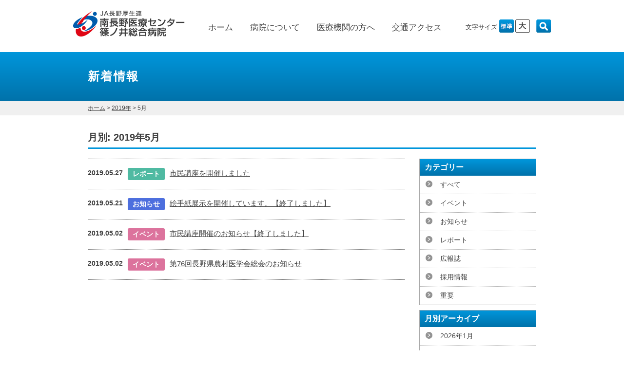

--- FILE ---
content_type: text/html; charset=UTF-8
request_url: https://shinonoi-ghp.jp/date/2019/05
body_size: 14676
content:
<!DOCTYPE html PUBLIC "-//W3C//DTD XHTML 1.0 Transitional//EN" "http://www.w3.org/TR/xhtml1/DTD/xhtml1-transitional.dtd">
<html lang="ja" xml:lang="ja" dir="ltr" xmlns="http://www.w3.org/1999/xhtml">
<head>
<meta http-equiv="Content-Type" content="text/html; charset=UTF-8" />
<meta http-equiv="Content-Style-Type" content="text/css" />
<meta http-equiv="Content-Script-Type" content="text/javascript" />
		
<meta name="author" content="JA長野厚生連 南長野医療センター 篠ノ井総合病院" />
<title>5月 | 2019 | JA長野厚生連 南長野医療センター篠ノ井総合病院</title>
<meta name="keywords" content="南長野医療センター,篠ノ井総合病院,篠ノ井病院,厚生連,長野市,篠ノ井">
<link rel="shortcut icon" href="https://shinonoi-ghp.jp/wp/wp-content/themes/shinonoi-ghp/img/favicon.ico" >
<link rel="apple-touch-icon" href="https://shinonoi-ghp.jp/wp/wp-content/themes/shinonoi-ghp/img/apple-touch-icon.png" />
<link rel="stylesheet" type="text/css" href="https://shinonoi-ghp.jp/wp/wp-content/themes/shinonoi-ghp/css/base.css" media="all" />
<link rel="stylesheet" type="text/css" href="https://shinonoi-ghp.jp/wp/wp-content/themes/shinonoi-ghp/css/sp_common.css?20260125-1642" media="screen and (max-width:680px)" />
<link rel="stylesheet" type="text/css" href="https://shinonoi-ghp.jp/wp/wp-content/themes/shinonoi-ghp/css/sp_sub.css" media="screen and (max-width:680px)" />
<link rel="stylesheet" type="text/css" href="https://shinonoi-ghp.jp/wp/wp-content/themes/shinonoi-ghp/css/common.css?20260125-1642" media="print, all and (min-width:681px)" />
<link rel="stylesheet" type="text/css" href="https://shinonoi-ghp.jp/wp/wp-content/themes/shinonoi-ghp/css/sub.css" media="print, all and (min-width:681px)" />
<script src="//ajax.googleapis.com/ajax/libs/jquery/1.11.1/jquery.min.js"></script>
<script type="text/javascript" src="https://shinonoi-ghp.jp/wp/wp-content/themes/shinonoi-ghp/js/common.js?20260125-1642"></script>


<!-- All in One SEO Pack 2.3.12.1 by Michael Torbert of Semper Fi Web Design[-1,-1] -->
<meta name="robots" content="noindex,follow" />

<link rel="canonical" href="https://shinonoi-ghp.jp/date/2019/05" />
<!-- /all in one seo pack -->
<link rel='dns-prefetch' href='//s.w.org' />
		<script type="text/javascript">
			window._wpemojiSettings = {"baseUrl":"https:\/\/s.w.org\/images\/core\/emoji\/2.2.1\/72x72\/","ext":".png","svgUrl":"https:\/\/s.w.org\/images\/core\/emoji\/2.2.1\/svg\/","svgExt":".svg","source":{"concatemoji":"https:\/\/shinonoi-ghp.jp\/wp\/wp-includes\/js\/wp-emoji-release.min.js?ver=4.7.31"}};
			!function(t,a,e){var r,n,i,o=a.createElement("canvas"),l=o.getContext&&o.getContext("2d");function c(t){var e=a.createElement("script");e.src=t,e.defer=e.type="text/javascript",a.getElementsByTagName("head")[0].appendChild(e)}for(i=Array("flag","emoji4"),e.supports={everything:!0,everythingExceptFlag:!0},n=0;n<i.length;n++)e.supports[i[n]]=function(t){var e,a=String.fromCharCode;if(!l||!l.fillText)return!1;switch(l.clearRect(0,0,o.width,o.height),l.textBaseline="top",l.font="600 32px Arial",t){case"flag":return(l.fillText(a(55356,56826,55356,56819),0,0),o.toDataURL().length<3e3)?!1:(l.clearRect(0,0,o.width,o.height),l.fillText(a(55356,57331,65039,8205,55356,57096),0,0),e=o.toDataURL(),l.clearRect(0,0,o.width,o.height),l.fillText(a(55356,57331,55356,57096),0,0),e!==o.toDataURL());case"emoji4":return l.fillText(a(55357,56425,55356,57341,8205,55357,56507),0,0),e=o.toDataURL(),l.clearRect(0,0,o.width,o.height),l.fillText(a(55357,56425,55356,57341,55357,56507),0,0),e!==o.toDataURL()}return!1}(i[n]),e.supports.everything=e.supports.everything&&e.supports[i[n]],"flag"!==i[n]&&(e.supports.everythingExceptFlag=e.supports.everythingExceptFlag&&e.supports[i[n]]);e.supports.everythingExceptFlag=e.supports.everythingExceptFlag&&!e.supports.flag,e.DOMReady=!1,e.readyCallback=function(){e.DOMReady=!0},e.supports.everything||(r=function(){e.readyCallback()},a.addEventListener?(a.addEventListener("DOMContentLoaded",r,!1),t.addEventListener("load",r,!1)):(t.attachEvent("onload",r),a.attachEvent("onreadystatechange",function(){"complete"===a.readyState&&e.readyCallback()})),(r=e.source||{}).concatemoji?c(r.concatemoji):r.wpemoji&&r.twemoji&&(c(r.twemoji),c(r.wpemoji)))}(window,document,window._wpemojiSettings);
		</script>
		<style type="text/css">
img.wp-smiley,
img.emoji {
	display: inline !important;
	border: none !important;
	box-shadow: none !important;
	height: 1em !important;
	width: 1em !important;
	margin: 0 .07em !important;
	vertical-align: -0.1em !important;
	background: none !important;
	padding: 0 !important;
}
</style>
<link rel='https://api.w.org/' href='https://shinonoi-ghp.jp/wp-json/' />
<link rel="EditURI" type="application/rsd+xml" title="RSD" href="https://shinonoi-ghp.jp/wp/xmlrpc.php?rsd" />
<link rel="wlwmanifest" type="application/wlwmanifest+xml" href="https://shinonoi-ghp.jp/wp/wp-includes/wlwmanifest.xml" /> 
<meta name="generator" content="WordPress 4.7.31" />

<!-- IE8対応 -->
<!--[if lt IE 9]>
<script src="https://shinonoi-ghp.jp/wp/wp-content/themes/shinonoi-ghp/js/respond.min.js" type="text/javascript"></script>
<![endif]-->

<!-- プリロード処理 -->
<script src="https://shinonoi-ghp.jp/wp/wp-content/themes/shinonoi-ghp/js/jquery.imgloader.js" type="text/javascript"></script>

<!-- 文字サイズ変更 -->
<script src="https://shinonoi-ghp.jp/wp/wp-content/themes/shinonoi-ghp/js/jquery.cookie.js" type="text/javascript"></script>
<script src="https://shinonoi-ghp.jp/wp/wp-content/themes/shinonoi-ghp/js/fontsize.js" type="text/javascript"></script>

<!-- matchMedia.js -->
<script src="https://shinonoi-ghp.jp/wp/wp-content/themes/shinonoi-ghp/js/matchMedia.js" type="text/javascript"></script>
<script src="https://shinonoi-ghp.jp/wp/wp-content/themes/shinonoi-ghp/js/matchMedia.addListener.js" type="text/javascript"></script>
<!-- 以下このページ独自のスクリプト -->
</head>

<body id="sub">
<script>
  (function(i,s,o,g,r,a,m){i['GoogleAnalyticsObject']=r;i[r]=i[r]||function(){
  (i[r].q=i[r].q||[]).push(arguments)},i[r].l=1*new Date();a=s.createElement(o),
  m=s.getElementsByTagName(o)[0];a.async=1;a.src=g;m.parentNode.insertBefore(a,m)
  })(window,document,'script','//www.google-analytics.com/analytics.js','ga');

  ga('create', 'UA-72031819-1', 'auto');
  ga('send', 'pageview');

</script>
<!-- Clarity -->
<script type="text/javascript">
    (function(c,l,a,r,i,t,y){
        c[a]=c[a]||function(){(c[a].q=c[a].q||[]).push(arguments)};
        t=l.createElement(r);t.async=1;t.src="https://www.clarity.ms/tag/"+i;
        y=l.getElementsByTagName(r)[0];y.parentNode.insertBefore(t,y);
    })(window, document, "clarity", "script", "kq5ccst81o");
</script>

	<div class="wrapper">
    	
        		<div id="header">
        	<h1><a href="https://shinonoi-ghp.jp/"><img class="sp_disnon" src="https://shinonoi-ghp.jp/wp/wp-content/themes/shinonoi-ghp/img/common_header_logo.jpg" alt="JA長野厚生連　南長野医療センター 篠ノ井総合病院" /><img class="pc_disnon img100" src="https://shinonoi-ghp.jp/wp/wp-content/themes/shinonoi-ghp/img/common_header_logo.jpg" alt="JA長野厚生連　篠ノ井総合病院" /></a></h1>
            <div id="gNavi" class="sp_disnon">
            	<ul>
                	<li><a href="https://shinonoi-ghp.jp/">ホーム</a></li>
                    <li><a href="https://shinonoi-ghp.jp/about">病院について</a></li>
                    <li><a href="https://shinonoi-ghp.jp/concerned">医療機関の方へ</a></li>
                    <li><a href="https://shinonoi-ghp.jp/about/access">交通アクセス</a></li>
                </ul>
            </div>	<!-- /#gNavi -->
            <div id="function" class="sp_disnon">
            	<p>文字サイズ</p>
            	<div class="mod_headerbox_size">
                	<ul id="fontSize">
                       <li id="fontM">標準</li>
                       <li id="fontL">大</li>
                    </ul>
                </div>
                <div id="search">
                	<img src="https://shinonoi-ghp.jp/wp/wp-content/themes/shinonoi-ghp/img/icon_search.jpg" class="search-btn"/>
					<div class="search-form">
                    <script>
					  (function() {
						var cx = '008311555565293928557:gxhwebzbfyw';
						var gcse = document.createElement('script');
						gcse.type = 'text/javascript';
						gcse.async = true;
						gcse.src = 'https://cse.google.com/cse.js?cx=' + cx;
						var s = document.getElementsByTagName('script')[0];
						s.parentNode.insertBefore(gcse, s);
					  })();
					</script>
					<gcse:search></gcse:search>
                  
                   <!--北村設置
                    <script>
					  (function() {
						var cx = '006202024024501000809:cihaisevbxc';
						var gcse = document.createElement('script');
						gcse.type = 'text/javascript';
						gcse.async = true;
						gcse.src = (document.location.protocol == 'https:' ? 'https:' : 'http:') +
							'//cse.google.com/cse.js?cx=' + cx;
						var s = document.getElementsByTagName('script')[0];
						s.parentNode.insertBefore(gcse, s);
					  })();
					</script>
					<gcse:searchbox-only></gcse:searchbox-only>
                       -->
                        <!--<form method="get" action="https://shinonoi-ghp.jp/">
                          <input type="text" name="s" class="search-field"/>
                          <input type="submit" value="検索" />
                      	</form>-->
                    </div>
                </div>
            </div>
            
            <div id="homeBtn" class="pc_disnon"><a href="http://shinonoi-ghp.jp/"><img src="https://shinonoi-ghp.jp/wp/wp-content/themes/shinonoi-ghp/img/sp/sp_icon_home.png"></a></div>
        </div><!-- /#header -->        
    </div><!-- /.wrapper -->
    
    <div id="h2Area">
    	<div class="inner">
        	<h2>新着情報</h2>
        </div>
    </div><!-- /#h2Area -->
    <div id="pankz">
    	<div class="inner">
        	<div class="breadcrumbs">
			  <!-- Breadcrumb NavXT 5.6.0 -->
<span typeof="v:Breadcrumb"><a rel="v:url" property="v:title" title="JA長野厚生連 南長野医療センター篠ノ井総合病院." href="https://shinonoi-ghp.jp" class="home">ホーム</a></span>  &gt;  <span typeof="v:Breadcrumb"><a rel="v:url" property="v:title" title="Go to the 2019年 archives." href="https://shinonoi-ghp.jp/date/2019" class="archive date-year">2019年</a></span>  &gt;  <span typeof="v:Breadcrumb"><span property="v:title">5月</span></span>          </div>
        </div>
    </div><!-- /#pankz -->
    
    <div class="wrapper">
        
        <div id="container">
            
            <div id="content">
            	<h3>月別: 2019年5月</h3>
            	<div class="leftC archive">
                

					 					                    
                	<div class="article">
                    	                		<div class="date">2019.05.27</div>
                        <div class="cat report">レポート</div>
                        <div class="title"><a href="https://shinonoi-ghp.jp/report/7652">市民講座を開催しました</a></div>
                    </div><!-- /.article --> 
                        
                                        
                	<div class="article">
                    	                		<div class="date">2019.05.21</div>
                        <div class="cat notice">お知らせ</div>
                        <div class="title"><a href="https://shinonoi-ghp.jp/notice/6343">絵手紙展示を開催しています。【終了しました】</a></div>
                    </div><!-- /.article --> 
                        
                                        
                	<div class="article">
                    	                		<div class="date">2019.05.02</div>
                        <div class="cat event">イベント</div>
                        <div class="title"><a href="https://shinonoi-ghp.jp/notice/7461">市民講座開催のお知らせ【終了しました】</a></div>
                    </div><!-- /.article --> 
                        
                                        
                	<div class="article">
                    	                		<div class="date">2019.05.02</div>
                        <div class="cat event">イベント</div>
                        <div class="title"><a href="https://shinonoi-ghp.jp/notice/7334">第76回長野県農村医学会総会のお知らせ</a></div>
                    </div><!-- /.article --> 
                        
                                      	                  	
                </div><!-- /.leftC -->             
                
                <div class="rightC">
                <div id="archiveNavi">
    <div>
        <p>カテゴリー</p>
        <ul>
        	<li><a href="/news">すべて</a></li>
            	<li class="cat-item cat-item-3"><a href="https://shinonoi-ghp.jp/category/event" >イベント</a>
</li>
	<li class="cat-item cat-item-2"><a href="https://shinonoi-ghp.jp/category/notice" >お知らせ</a>
</li>
	<li class="cat-item cat-item-5"><a href="https://shinonoi-ghp.jp/category/report" >レポート</a>
</li>
	<li class="cat-item cat-item-7"><a href="https://shinonoi-ghp.jp/category/newsletter" >広報誌</a>
</li>
	<li class="cat-item cat-item-4"><a href="https://shinonoi-ghp.jp/category/recruitinfo" >採用情報</a>
</li>
	<li class="cat-item cat-item-45"><a href="https://shinonoi-ghp.jp/category/important" >重要</a>
</li>
<!-- 4/1 &exclude=52 削除-->
        </ul>
    </div>
    <div>
        <p>月別アーカイブ</p>
        <ul>
            	<li><a href='https://shinonoi-ghp.jp/date/2026/01'>2026年1月</a></li>
	<li><a href='https://shinonoi-ghp.jp/date/2025/12'>2025年12月</a></li>
	<li><a href='https://shinonoi-ghp.jp/date/2025/11'>2025年11月</a></li>
	<li><a href='https://shinonoi-ghp.jp/date/2025/10'>2025年10月</a></li>
	<li><a href='https://shinonoi-ghp.jp/date/2025/09'>2025年9月</a></li>
	<li><a href='https://shinonoi-ghp.jp/date/2025/07'>2025年7月</a></li>
	<li><a href='https://shinonoi-ghp.jp/date/2025/06'>2025年6月</a></li>
	<li><a href='https://shinonoi-ghp.jp/date/2025/05'>2025年5月</a></li>
	<li><a href='https://shinonoi-ghp.jp/date/2025/04'>2025年4月</a></li>
	<li><a href='https://shinonoi-ghp.jp/date/2025/03'>2025年3月</a></li>
	<li><a href='https://shinonoi-ghp.jp/date/2025/02'>2025年2月</a></li>
	<li><a href='https://shinonoi-ghp.jp/date/2024/12'>2024年12月</a></li>
	<li><a href='https://shinonoi-ghp.jp/date/2024/11'>2024年11月</a></li>
	<li><a href='https://shinonoi-ghp.jp/date/2024/10'>2024年10月</a></li>
	<li><a href='https://shinonoi-ghp.jp/date/2024/09'>2024年9月</a></li>
	<li><a href='https://shinonoi-ghp.jp/date/2024/08'>2024年8月</a></li>
	<li><a href='https://shinonoi-ghp.jp/date/2024/07'>2024年7月</a></li>
	<li><a href='https://shinonoi-ghp.jp/date/2024/06'>2024年6月</a></li>
	<li><a href='https://shinonoi-ghp.jp/date/2024/05'>2024年5月</a></li>
	<li><a href='https://shinonoi-ghp.jp/date/2024/04'>2024年4月</a></li>
	<li><a href='https://shinonoi-ghp.jp/date/2024/03'>2024年3月</a></li>
	<li><a href='https://shinonoi-ghp.jp/date/2024/02'>2024年2月</a></li>
	<li><a href='https://shinonoi-ghp.jp/date/2024/01'>2024年1月</a></li>
	<li><a href='https://shinonoi-ghp.jp/date/2023/12'>2023年12月</a></li>
	<li><a href='https://shinonoi-ghp.jp/date/2023/11'>2023年11月</a></li>
	<li><a href='https://shinonoi-ghp.jp/date/2023/10'>2023年10月</a></li>
	<li><a href='https://shinonoi-ghp.jp/date/2023/09'>2023年9月</a></li>
	<li><a href='https://shinonoi-ghp.jp/date/2023/08'>2023年8月</a></li>
	<li><a href='https://shinonoi-ghp.jp/date/2023/07'>2023年7月</a></li>
	<li><a href='https://shinonoi-ghp.jp/date/2023/06'>2023年6月</a></li>
	<li><a href='https://shinonoi-ghp.jp/date/2023/05'>2023年5月</a></li>
	<li><a href='https://shinonoi-ghp.jp/date/2023/04'>2023年4月</a></li>
	<li><a href='https://shinonoi-ghp.jp/date/2023/03'>2023年3月</a></li>
	<li><a href='https://shinonoi-ghp.jp/date/2023/02'>2023年2月</a></li>
	<li><a href='https://shinonoi-ghp.jp/date/2022/12'>2022年12月</a></li>
	<li><a href='https://shinonoi-ghp.jp/date/2022/11'>2022年11月</a></li>
	<li><a href='https://shinonoi-ghp.jp/date/2022/10'>2022年10月</a></li>
	<li><a href='https://shinonoi-ghp.jp/date/2022/09'>2022年9月</a></li>
	<li><a href='https://shinonoi-ghp.jp/date/2022/08'>2022年8月</a></li>
	<li><a href='https://shinonoi-ghp.jp/date/2022/07'>2022年7月</a></li>
	<li><a href='https://shinonoi-ghp.jp/date/2022/06'>2022年6月</a></li>
	<li><a href='https://shinonoi-ghp.jp/date/2022/05'>2022年5月</a></li>
	<li><a href='https://shinonoi-ghp.jp/date/2022/04'>2022年4月</a></li>
	<li><a href='https://shinonoi-ghp.jp/date/2022/03'>2022年3月</a></li>
	<li><a href='https://shinonoi-ghp.jp/date/2022/02'>2022年2月</a></li>
	<li><a href='https://shinonoi-ghp.jp/date/2022/01'>2022年1月</a></li>
	<li><a href='https://shinonoi-ghp.jp/date/2021/12'>2021年12月</a></li>
	<li><a href='https://shinonoi-ghp.jp/date/2021/11'>2021年11月</a></li>
	<li><a href='https://shinonoi-ghp.jp/date/2021/10'>2021年10月</a></li>
	<li><a href='https://shinonoi-ghp.jp/date/2021/09'>2021年9月</a></li>
	<li><a href='https://shinonoi-ghp.jp/date/2021/08'>2021年8月</a></li>
	<li><a href='https://shinonoi-ghp.jp/date/2021/07'>2021年7月</a></li>
	<li><a href='https://shinonoi-ghp.jp/date/2021/05'>2021年5月</a></li>
	<li><a href='https://shinonoi-ghp.jp/date/2021/04'>2021年4月</a></li>
	<li><a href='https://shinonoi-ghp.jp/date/2021/03'>2021年3月</a></li>
	<li><a href='https://shinonoi-ghp.jp/date/2021/02'>2021年2月</a></li>
	<li><a href='https://shinonoi-ghp.jp/date/2020/12'>2020年12月</a></li>
	<li><a href='https://shinonoi-ghp.jp/date/2020/11'>2020年11月</a></li>
	<li><a href='https://shinonoi-ghp.jp/date/2020/10'>2020年10月</a></li>
	<li><a href='https://shinonoi-ghp.jp/date/2020/09'>2020年9月</a></li>
	<li><a href='https://shinonoi-ghp.jp/date/2020/08'>2020年8月</a></li>
	<li><a href='https://shinonoi-ghp.jp/date/2020/07'>2020年7月</a></li>
	<li><a href='https://shinonoi-ghp.jp/date/2020/06'>2020年6月</a></li>
	<li><a href='https://shinonoi-ghp.jp/date/2020/05'>2020年5月</a></li>
	<li><a href='https://shinonoi-ghp.jp/date/2020/04'>2020年4月</a></li>
	<li><a href='https://shinonoi-ghp.jp/date/2020/03'>2020年3月</a></li>
	<li><a href='https://shinonoi-ghp.jp/date/2020/02'>2020年2月</a></li>
	<li><a href='https://shinonoi-ghp.jp/date/2020/01'>2020年1月</a></li>
	<li><a href='https://shinonoi-ghp.jp/date/2019/12'>2019年12月</a></li>
	<li><a href='https://shinonoi-ghp.jp/date/2019/11'>2019年11月</a></li>
	<li><a href='https://shinonoi-ghp.jp/date/2019/10'>2019年10月</a></li>
	<li><a href='https://shinonoi-ghp.jp/date/2019/09'>2019年9月</a></li>
	<li><a href='https://shinonoi-ghp.jp/date/2019/08'>2019年8月</a></li>
	<li><a href='https://shinonoi-ghp.jp/date/2019/07'>2019年7月</a></li>
	<li><a href='https://shinonoi-ghp.jp/date/2019/06'>2019年6月</a></li>
	<li><a href='https://shinonoi-ghp.jp/date/2019/05'>2019年5月</a></li>
	<li><a href='https://shinonoi-ghp.jp/date/2019/04'>2019年4月</a></li>
	<li><a href='https://shinonoi-ghp.jp/date/2019/03'>2019年3月</a></li>
	<li><a href='https://shinonoi-ghp.jp/date/2019/02'>2019年2月</a></li>
	<li><a href='https://shinonoi-ghp.jp/date/2019/01'>2019年1月</a></li>
	<li><a href='https://shinonoi-ghp.jp/date/2018/12'>2018年12月</a></li>
	<li><a href='https://shinonoi-ghp.jp/date/2018/11'>2018年11月</a></li>
	<li><a href='https://shinonoi-ghp.jp/date/2018/10'>2018年10月</a></li>
	<li><a href='https://shinonoi-ghp.jp/date/2018/09'>2018年9月</a></li>
	<li><a href='https://shinonoi-ghp.jp/date/2018/08'>2018年8月</a></li>
	<li><a href='https://shinonoi-ghp.jp/date/2018/07'>2018年7月</a></li>
	<li><a href='https://shinonoi-ghp.jp/date/2018/06'>2018年6月</a></li>
	<li><a href='https://shinonoi-ghp.jp/date/2018/05'>2018年5月</a></li>
	<li><a href='https://shinonoi-ghp.jp/date/2018/04'>2018年4月</a></li>
	<li><a href='https://shinonoi-ghp.jp/date/2018/03'>2018年3月</a></li>
	<li><a href='https://shinonoi-ghp.jp/date/2018/02'>2018年2月</a></li>
	<li><a href='https://shinonoi-ghp.jp/date/2018/01'>2018年1月</a></li>
	<li><a href='https://shinonoi-ghp.jp/date/2017/12'>2017年12月</a></li>
	<li><a href='https://shinonoi-ghp.jp/date/2017/11'>2017年11月</a></li>
	<li><a href='https://shinonoi-ghp.jp/date/2017/10'>2017年10月</a></li>
	<li><a href='https://shinonoi-ghp.jp/date/2017/09'>2017年9月</a></li>
	<li><a href='https://shinonoi-ghp.jp/date/2017/08'>2017年8月</a></li>
	<li><a href='https://shinonoi-ghp.jp/date/2017/07'>2017年7月</a></li>
	<li><a href='https://shinonoi-ghp.jp/date/2017/06'>2017年6月</a></li>
	<li><a href='https://shinonoi-ghp.jp/date/2017/05'>2017年5月</a></li>
	<li><a href='https://shinonoi-ghp.jp/date/2017/04'>2017年4月</a></li>
	<li><a href='https://shinonoi-ghp.jp/date/2017/03'>2017年3月</a></li>
	<li><a href='https://shinonoi-ghp.jp/date/2017/02'>2017年2月</a></li>
	<li><a href='https://shinonoi-ghp.jp/date/2017/01'>2017年1月</a></li>
	<li><a href='https://shinonoi-ghp.jp/date/2016/12'>2016年12月</a></li>
	<li><a href='https://shinonoi-ghp.jp/date/2016/11'>2016年11月</a></li>
	<li><a href='https://shinonoi-ghp.jp/date/2016/10'>2016年10月</a></li>
	<li><a href='https://shinonoi-ghp.jp/date/2016/09'>2016年9月</a></li>
	<li><a href='https://shinonoi-ghp.jp/date/2016/08'>2016年8月</a></li>
	<li><a href='https://shinonoi-ghp.jp/date/2016/07'>2016年7月</a></li>
	<li><a href='https://shinonoi-ghp.jp/date/2016/06'>2016年6月</a></li>
	<li><a href='https://shinonoi-ghp.jp/date/2016/05'>2016年5月</a></li>
	<li><a href='https://shinonoi-ghp.jp/date/2016/04'>2016年4月</a></li>
	<li><a href='https://shinonoi-ghp.jp/date/2016/03'>2016年3月</a></li>
	<li><a href='https://shinonoi-ghp.jp/date/2016/02'>2016年2月</a></li>
	<li><a href='https://shinonoi-ghp.jp/date/2016/01'>2016年1月</a></li>
	<li><a href='https://shinonoi-ghp.jp/date/2015/12'>2015年12月</a></li>
	<li><a href='https://shinonoi-ghp.jp/date/2015/11'>2015年11月</a></li>
	<li><a href='https://shinonoi-ghp.jp/date/2015/10'>2015年10月</a></li>
	<li><a href='https://shinonoi-ghp.jp/date/2015/09'>2015年9月</a></li>
	<li><a href='https://shinonoi-ghp.jp/date/2015/08'>2015年8月</a></li>
	<li><a href='https://shinonoi-ghp.jp/date/2015/07'>2015年7月</a></li>
	<li><a href='https://shinonoi-ghp.jp/date/2015/06'>2015年6月</a></li>
	<li><a href='https://shinonoi-ghp.jp/date/2015/05'>2015年5月</a></li>
	<li><a href='https://shinonoi-ghp.jp/date/2015/04'>2015年4月</a></li>
	<li><a href='https://shinonoi-ghp.jp/date/2015/03'>2015年3月</a></li>
	<li><a href='https://shinonoi-ghp.jp/date/2015/02'>2015年2月</a></li>
	<li><a href='https://shinonoi-ghp.jp/date/2015/01'>2015年1月</a></li>
	<li><a href='https://shinonoi-ghp.jp/date/2014/12'>2014年12月</a></li>
        </ul>
    </div>
</div><!-- /#archiveNavi -->                <!--php get_template_part('rNavi'); -->
                </div><!-- /.rightC -->

            </div><!-- /#content -->           
            
        </div><!-- /#container -->
        
        <div class="pc_disnon print_disnon"><!-- SP版のみのナビゲーション -->
        <p id="sp_allow" class="pc_disnon">
	<a href="#header"><img src="https://shinonoi-ghp.jp/wp/wp-content/themes/shinonoi-ghp/img/sp/sp_pagetop.png" alt="ページの上部へ戻る" /></a>
</p>
<p id="pagetop">
    <a href="#header"><img class="sp_disnon" src="https://shinonoi-ghp.jp/wp/wp-content/themes/shinonoi-ghp/img/pagetop.gif" alt="ページの上部へ戻る" /><span class="pc_disnon">ページの上部へ戻る</span></a>
</p>        	<div id="spNavi" class="pc_disnon">
        <div id="information">
        	<div class="inner">
        		<h2>お問い合わせ</h2>
                <a href="tel:0262922261" class="phone">026-292-2261<span class="small">（代表）<br></span><span class="msg">（夜間・休日・救急時も）</span></a>
                <table>
                    <tr>
                        <th>診療受付</th>
                        <td>8：00 - 11：30</td>
                    </tr>
                    <tr>
                        <th>休診日</th>
                        <td>第2・3・5土曜日、日曜日<br />国民の祝日、年末年始<br>当院の定める日</td>
                    </tr>
                </table>
                <a href="http://shinonoi-ghp.jp/about/access" class="btn">交通アクセス</a>
                <a href="http://shinonoi-ghp.jp/about/floormap" class="btn">フロアマップ</a>
                <a href="https://shinonoi-ghp.jp/wp/wp-content/uploads/2024/11/診療担当医表20251001.pdf" target="_blank" class="btn2">診療担当医表</a>
                <a href="https://shinonoi-ghp.jp/wp/wp-content/uploads/2024/02/診療日カレンダー2025-26年度.pdf" target="_blank" class="btn2">診療日カレンダー</a>
        	</div>
      	</div><!-- /.information -->
    </div>                    
            <ul id="sp_cNavi" class="pc_disnon"><!-- スマホ版ナビ -->
                <li class="li01 spBtn"><img class="icon" src="https://shinonoi-ghp.jp/wp/wp-content/themes/shinonoi-ghp/img/cNavi_icon_01.png" /><p class="txt">外来受診される方へ</p></li>			<div class="inner">
            	<dl>
                	<dt><a href="https://shinonoi-ghp.jp/outpatient">外来受診される方へ</a></dt>
                    <dd>
                    	<ul>
                        	<li><a href="https://shinonoi-ghp.jp/outpatient#S01">当院を初めて受診される方へ</a></li>
                            <li><a href="https://shinonoi-ghp.jp/outpatient#S02">受診方法</a></li>
                            <li><a href="https://shinonoi-ghp.jp/outpatient#S03">予約</a></li>
                        </ul>
                    </dd>
                </dl>
                <dl>
                	<dt><a href="https://shinonoi-ghp.jp/outpatient/reception">受付時間・診療時間・休診日</a></dt>
                    <dd>
                    	<ul>
                        	<li><a href="https://shinonoi-ghp.jp/outpatient/reception#S01">受付時間・診療時間・休診日</a></li>
                            <li><a href="https://shinonoi-ghp.jp/outpatient/reception#S02">救急診療について</a></li>
                        </ul>
                    </dd>
                </dl>
                <dl>
                	<dt><a href="https://shinonoi-ghp.jp/group">診療科のご案内</a></dt>
                    <dd>
                    	<ul>
                        	<li><a href="https://shinonoi-ghp.jp/group#S01">診療科</a></li>
                            <li><a href="https://shinonoi-ghp.jp/group#S02">センター</a></li>
                            <li><a href="https://shinonoi-ghp.jp/group#S03">その他</a></li>
                            <li><a href="https://shinonoi-ghp.jp/group#S04">診療支援部門</a></li>
                        </ul>
                    </dd>
                </dl>
                <dl>
                	<dt><a href="https://shinonoi-ghp.jp/outpatient/payment">お支払いについて</a></dt>
                    <dd>
                    	<ul>
                        	<li><a href="https://shinonoi-ghp.jp/outpatient/payment#S01">会計</a></li>
                            <li><a href="https://shinonoi-ghp.jp/outpatient/payment#S02">自動精算機</a></li>
                            <li><a href="https://shinonoi-ghp.jp/outpatient/payment#S03">クレジットカードでのお支払い</a></li>
                            <li><a href="https://shinonoi-ghp.jp/outpatient/payment#S04">注意事項</a></li>
                        </ul>
                    </dd>
                </dl>
                <dl>
                	<dt><a href="https://shinonoi-ghp.jp/outpatient/medicine">お薬について</a></dt>
                    <dd>
                    	<ul>
                        	<li><a href="https://shinonoi-ghp.jp/outpatient/medicine#S01">院外処方</a></li>
                            <li><a href="https://shinonoi-ghp.jp/outpatient/medicine#S02">院内処方</a></li>
                            <li><a href="https://shinonoi-ghp.jp/outpatient/medicine#S03">処方箋FAXコーナー</a></li>
                        </ul>
                    </dd>
                </dl>
                <dl>
                	<dt><a href="https://shinonoi-ghp.jp/outpatient/secondopinion">セカンドオピニオン</a></dt>
                    <dd>
                    	<ul>
                        	<li><a href="https://shinonoi-ghp.jp/outpatient/secondopinion#S01">セカンドオピニオン外来のご案内</a></li>
                            <li><a href="https://shinonoi-ghp.jp/outpatient/secondopinion#S02">セカンドオピニオン外来について ※完全予約制</a></li>
                            <li><a href="https://shinonoi-ghp.jp/outpatient/secondopinion#S03">相談者となる方</a></li>
                            <li><a href="https://shinonoi-ghp.jp/outpatient/secondopinion#S04">相談対象外となる場合</a></li>
                            <li><a href="https://shinonoi-ghp.jp/outpatient/secondopinion#S05">相談担当医および相談日</a></li>
                            <li><a href="https://shinonoi-ghp.jp/outpatient/secondopinion#S06">費用について</a></li>
                            <li><a href="https://shinonoi-ghp.jp/outpatient/secondopinion#S07">その他</a></li>
                        </ul>
                    </dd>
                </dl>
                <dl>
                	<dt><a href="https://shinonoi-ghp.jp/outpatient/document">診断書・証明書などの受付・発行</a></dt>
                    <dd>
                    	<ul>
                        	<li><a href="https://shinonoi-ghp.jp/outpatient/document#S01">診断書・証明書発行</a></li>
                            <li><a href="https://shinonoi-ghp.jp/outpatient/document#S02">書類等の申込</a></li>
                            <li><a href="https://shinonoi-ghp.jp/outpatient/document#S03">書類等の受取</a></li>
                            <li><a href="https://shinonoi-ghp.jp/outpatient/document#S04">お問い合わせ</a></li>
                        </ul>
                    </dd>
                </dl>
                <dl>
                	<dt><a href="https://shinonoi-ghp.jp/outpatient/oos">救急受診について</a></dt>
                    <dd>
                    	<ul>
                        	<li><a href="https://shinonoi-ghp.jp/outpatient/oos#S01">救命センター</a></li>
                            <li><a href="https://shinonoi-ghp.jp/outpatient/oos#S02">厚生連篠ノ井総合病院・医師会急病センター</a></li>
                            <li><a href="https://shinonoi-ghp.jp/outpatient/oos#S03">受診方法</a></li>
                            <li><a href="https://shinonoi-ghp.jp/outpatient/oos#S04">選定療養費について</a></li>
                            <li><a href="https://shinonoi-ghp.jp/outpatient/oos#S05">当院以外の情報</a></li>
                        </ul>
                    </dd>
                </dl>
            </div>                <li class="li02 spBtn"><img class="icon" src="https://shinonoi-ghp.jp/wp/wp-content/themes/shinonoi-ghp/img/cNavi_icon_02.png" /><p class="txt">入院・面会の方へ</p></li>			<div class="inner">
            	<dl>
                	<dt><a href="https://shinonoi-ghp.jp/hospital/howto">入院について</a></dt>
                    <dd>
                    	<ul>
                        	<li><a href="https://shinonoi-ghp.jp/hospital/howto#S01">入院について</a></li>
                            <li><a href="https://shinonoi-ghp.jp/hospital/howto#S02">入院から退院までのながれ</a></li>
                            <li><a href="https://shinonoi-ghp.jp/hospital/howto#S03">医師による病状説明等の時間内実施について</a></li>
                            <li><a href="https://shinonoi-ghp.jp/hospital/howto#S04">入院生活のご案内</a></li>
                        </ul>
                    </dd>
                </dl>
                <dl>
                	<dt><a href="https://shinonoi-ghp.jp/hospital/prepare">入院の準備・当日</a></dt>
                    <dd>
                    	<ul>
                        	<li><a href="https://shinonoi-ghp.jp/hospital/prepare#S01">入院の準備</a></li>
                            <li><a href="https://shinonoi-ghp.jp/hospital/prepare#S02">入院時にお持ちいただくもの</a></li>
                            <li><a href="https://shinonoi-ghp.jp/hospital/prepare#S03">レンタルサービスについて</a></li>
                            <li><a href="https://shinonoi-ghp.jp/hospital/prepare#S04">入院の当日</a></li>
                        </ul>
                    </dd>
                </dl>
                <dl>
                	<dt><a href="https://shinonoi-ghp.jp/hospital/stay">入院生活</a></dt>
                    <dd>
                    	<ul>
                        	<li><a href="https://shinonoi-ghp.jp/hospital/stay#S01">入院中のきまりごと</a></li>
                            <li><a href="https://shinonoi-ghp.jp/hospital/stay#S02">入院中の入院費のお支払いについて</a></li>
                        </ul>
                    </dd>
                </dl>
                <dl>
                	<dt><a href="https://shinonoi-ghp.jp/hospital/room">病室について</a></dt>
                    <dd>
                    	<ul>
                        	<li><a href="https://shinonoi-ghp.jp/hospital/room#S01">病室について</a></li>
                            <li><a href="https://shinonoi-ghp.jp/hospital/room#S02">室料差額および設備一覧</a></li>
                            <li><a href="https://shinonoi-ghp.jp/hospital/room#S03">火災予防と注意事項</a></li>
                         </ul>
                     </dd>
                 </dl>
                 <dl>
                 	<dt><a href="https://shinonoi-ghp.jp/hospital/prepare2">退院の準備・当日</a></dt>
                    <dd>
                    	<ul>
                        	<li><a href="https://shinonoi-ghp.jp/hospital/prepare2#S01">退院が決まったら</a></li>
                            <li><a href="https://shinonoi-ghp.jp/hospital/prepare2#S02">ご確認いただくもの</a></li>
                            <li><a href="https://shinonoi-ghp.jp/hospital/prepare2#S03">退院時の支払い</a></li>
                        </ul>
                    </dd>
                </dl>
                <dl>
                 	<dt><a href="https://shinonoi-ghp.jp/hospital/cost">入院の費用</a></dt>
                    <dd>
                    	<ul>
                        	<li><a href="https://shinonoi-ghp.jp/hospital/cost#S01">入院費の計算方法</a></li>
                            <li><a href="https://shinonoi-ghp.jp/hospital/cost#S02">入院費の請求</a></li>
                            <li><a href="https://shinonoi-ghp.jp/hospital/cost#S03">お支払い方法</a></li>
                        </ul>
                    </dd>
                </dl>
                <dl>
                 	<dt><a href="https://shinonoi-ghp.jp/hospital/system">高額療養費制度について</a></dt>
                    <dd>
                    	<ul>
                        	<li><a href="https://shinonoi-ghp.jp/hospital/system#S01">高額療養費制度について</a></li>
                            <li><a href="https://shinonoi-ghp.jp/hospital/system#S02">限度額認定証について</a></li>
                        </ul>
                    </dd>
                </dl>
                <dl>
                 	<dt><a href="https://shinonoi-ghp.jp/hospital/consultation">転院・退院や療養生活に関するご相談</a></dt>
                    <dd>
                    	<ul>
                        	<li><a href="https://shinonoi-ghp.jp/hospital/consultation#S01">転院・退院や療養生活に関するご相談</a></li>
                            <li><a href="https://shinonoi-ghp.jp/hospital/consultation#S02">相談内容</a></li>
                            <li><a href="https://shinonoi-ghp.jp/hospital/consultation#S03">利用方法</a></li>
                            <li><a href="https://shinonoi-ghp.jp/hospital/consultation#S04">受付時間</a></li>
                        </ul>
                    </dd>
                </dl>
                <dl>
                 	<dt><a href="https://shinonoi-ghp.jp/hospital/document2">診断書・証明書などの受付・発行</a></dt>
                    <dd>
                    	<ul>
                        	<li><a href="https://shinonoi-ghp.jp/hospital/document2#S01">診断書・証明書発行</a></li>
                            <li><a href="https://shinonoi-ghp.jp/hospital/document2#S02">書類等の申込</a></li>
                            <li><a href="https://shinonoi-ghp.jp/hospital/document2#S03">書類等の受取</a></li>
                            <li><a href="https://shinonoi-ghp.jp/hospital/document2#S04">お問い合わせ</a></li>
                        </ul>
                    </dd>
                </dl>
                <dl>
                	<dt><a href="https://shinonoi-ghp.jp/hospital/visitor">面会・お見舞いの方</a></dt>
                    <dd>
                    	<ul>
                        	<li><a href="https://shinonoi-ghp.jp/hospital/visitor#S01">お見舞い・面会について</a></li>
                            <li><a href="https://shinonoi-ghp.jp/hospital/visitor#S02">面会の受付</a></li>
                            <li><a href="https://shinonoi-ghp.jp/hospital/visitor#S03">注意事項</a></li>
                            <li><a href="https://shinonoi-ghp.jp/notice/9624/">オンライン面会のご案内</a></li>
                        </ul>
                    </dd>
                </dl>
<dl>
                	<dt><a href="https://shinonoi-ghp.jp/hospital/explanation">患者・ご家族の皆様へ</a></dt>
                    <dd>
                    	<ul>
                        	<li><a href="https://shinonoi-ghp.jp/hospital/explanation">医師による病状説明等の時間内実施について</a></li>
                        </ul>
                    </dd>
                </dl>
            </div>                <li class="li03 spBtn"><img class="icon" src="https://shinonoi-ghp.jp/wp/wp-content/themes/shinonoi-ghp/img/cNavi_icon_03.png" /><p class="txt">診療科のご案内</p></li>			<div class="inner">
               	<dl>
                	<dt><a href="https://shinonoi-ghp.jp/group/department">診療科</a></dt>
                    <dd>
                    	<ul>
                        	<li><a href="https://shinonoi-ghp.jp/group/department/naika">内科</a></li>
                            <li><a href="https://shinonoi-ghp.jp/group/department/sogoshinryo">総合診療科</a></li>
                            <li><a href="https://shinonoi-ghp.jp/group/department/naibun">糖尿病・内分泌・代謝内科</a></li>
                            <li><a href="https://shinonoi-ghp.jp/group/department/shoka">消化器内科</a></li>
                            <li><a href="https://shinonoi-ghp.jp/group/department/kokyukinaika">呼吸器内科</a></li>
                            <li><a href="https://shinonoi-ghp.jp/group/department/jinzo">腎臓内科</a></li>
                            <li><a href="https://shinonoi-ghp.jp/group/department/junkan">循環器内科</a></li>
                            <li><a href="https://shinonoi-ghp.jp/group/department/sinryo">心療内科</a></li>
                            <li><a href="https://shinonoi-ghp.jp/group/department/riumachi">リウマチ科</a></li>
                            <li><a href="https://shinonoi-ghp.jp/group/department/kougen">膠原病科</a></li>
                            <li><a href="https://shinonoi-ghp.jp/group/department/shouni">小児科</a></li>
                            <li><a href="https://shinonoi-ghp.jp/group/department/geka">外科・肛門外科・消化器外科</a></li>
                            <li><a href="https://shinonoi-ghp.jp/group/department/seikei">整形外科</a></li>
                            <li><a href="https://shinonoi-ghp.jp/group/department/keisei">形成外科</a></li>
                            <li><a href="https://shinonoi-ghp.jp/group/department/nousinkei">脳神経外科</a></li>
                            <li><a href="https://shinonoi-ghp.jp/group/department/sinzo">心臓血管外科</a></li>
                            <li><a href="https://shinonoi-ghp.jp/group/department/kokyukigeka">呼吸器外科</a></li>
                            <li><a href="https://shinonoi-ghp.jp/group/department/hifu">皮膚科</a></li>
                            <li><a href="https://shinonoi-ghp.jp/group/department/hinyo">泌尿器科</a></li>
                            <li><a href="https://shinonoi-ghp.jp/group/department/sanfujinka">産婦人科</a></li>
                            <li><a href="https://shinonoi-ghp.jp/group/department/ganka">眼科</a></li>
                            <li><a href="https://shinonoi-ghp.jp/group/department/jibi">耳鼻咽喉科</a></li>
                            <li><a href="https://shinonoi-ghp.jp/group/department/rihabiri">リハビリテーション科</a></li>
                            <li><a href="https://shinonoi-ghp.jp/group/department/hosha">放射線科</a></li>
                            <li><a href="https://shinonoi-ghp.jp/group/department/masui">麻酔科</a></li>
                            <li><a href="https://shinonoi-ghp.jp/group/department/byori">病理診断科</a></li>
                            <li><a href="https://shinonoi-ghp.jp/group/department/kyukyu">救急科・集中治療科</a></li>
                            <li><a href="https://shinonoi-ghp.jp/group/department/shikakoku">歯科口腔外科</a></li>
                            <li><a href="https://shinonoi-ghp.jp/group/department/kanpou">漢方診療科</a></li>
                            <li><a href="https://shinonoi-ghp.jp/group/department/painplinic-palliative">ペインクリニック／緩和ケア外来</a></li>
                        </ul>
                    </dd>
                </dl>
                <dl>
                	<dt><a href="https://shinonoi-ghp.jp/group/center">センター</a></dt>
                    <dd>
                    	<ul>
                        	<li><a href="https://shinonoi-ghp.jp/group/center/c_jinkojin">人工腎センター</a></li>
                            <li><a href="https://shinonoi-ghp.jp/group/center/riumachi_c">リウマチ膠原病センター</a></li>
                            <li><a href="https://shinonoi-ghp.jp/group/center/sinzo_c">心臓血管センター</a></li>
                            <li><a href="https://shinonoi-ghp.jp/group/center/naisi_c">内視鏡センター</a></li>
                            <li><a href="https://shinonoi-ghp.jp/group/center/sports_c">関節疾患スポーツ障害治療センター</a></li>
                            <li><a href="https://shinonoi-ghp.jp/group/center/mater_c">地域周産期母子医療センター</a></li>
                            <li><a href="https://shinonoi-ghp.jp/group/center/kesseki">結石治療センター</a></li>
                            <li><a href="https://shinonoi-ghp.jp/group/center/naisi_s_c-2">内視鏡手術センター</a></li>
                            <li><a href="https://shinonoi-ghp.jp/group/center/syujyutu_c">中央手術センター</a></li>
                            <li><a href="https://shinonoi-ghp.jp/group/center/suimin_c">睡眠呼吸センター</a></li>
                            <li><a href="https://shinonoi-ghp.jp/group/center/tounyo_c">糖尿病センター</a></li>
                            <li><a href="https://shinonoi-ghp.jp/group/center/infertility_c">生殖医療センター</a></li>
                            <li><a href="https://shinonoi-ghp.jp/group/center/stroke_c">脳卒中センター</a></li>
                            <li><a href="https://shinonoi-ghp.jp/group/center/kyumei">救命センター</a></li>
                            <li><a href="https://shinonoi-ghp.jp/group/center/robotic_c">ロボット手術センター</a></li>
                            <li><a href="https://shinonoi-ghp.jp/group/center/suigann_c">膵がんセンター</a></li>
                            <li><a href="https://shinonoi-ghp.jp/examination">健康管理センター</a></li>
                            <li><a href="https://shinonoi-ghp.jp/group/center/supportcenter">長野市地域包括支援センター篠ノ井総合病院</a></li>
                        </ul>
                    </dd>
                </dl>
                <dl>
                	<dt><a href="https://shinonoi-ghp.jp/group/others">その他</a></dt>
                    <dd>
                    	<ul>
                        	<li><a href="https://shinonoi-ghp.jp/group/others/station">訪問看護ステーション</a></li>
                            <li><a href="https://shinonoi-ghp.jp/group/others/daycare">デイケア（通所リハビリテーション）</a></li>
                            <li><a href="https://shinonoi-ghp.jp/group/others/kinen">禁煙外来</a></li>
<!--                            <li><a href="https://shinonoi-ghp.jp/group/others/kyotaku">居宅介護支援</a></li>
                            <li><a href="https://shinonoi-ghp.jp/group/others/soudan">介護相談</a></li>-->
                        </ul>
                    </dd>
                </dl>
                <dl>
                	<dt><a href="https://shinonoi-ghp.jp/group/cooperate">診療支援部門</a></dt>
                    <dd>
                    	<ul>
                        	<li><a href="https://shinonoi-ghp.jp/group/cooperate/medicine_s">薬剤科</a></li>
                            <li><a href="https://shinonoi-ghp.jp/group/cooperate/inspection_s">臨床検査科</a></li>
                            <li><a href="https://shinonoi-ghp.jp/group/cooperate/radiation_s">診療放射線科</a></li>
                            <li><a href="https://shinonoi-ghp.jp/group/cooperate/nutrition_s">栄養科</a></li>
                            <li><a href="https://shinonoi-ghp.jp/group/cooperate/rehabiri_s">リハビリテーション科</a></li>
                            <li><a href="https://shinonoi-ghp.jp/group/cooperate/clieng_s">臨床工学科</a></li>
                        </ul>
                    </dd>
                </dl>                
            </div>                <li class="li04 spBtn"><img class="icon" src="https://shinonoi-ghp.jp/wp/wp-content/themes/shinonoi-ghp/img/cNavi_icon_04.png" /><p class="txt">人間ドック・健診</p></li>			<div class="inner">
            	<dl>
                	<dt><a href="https://shinonoi-ghp.jp/examination/examinee">はじめての方へ</a></dt>
                    <dd>
                    	<ul>
                        	<li><a href="https://shinonoi-ghp.jp/examination/examinee#S01">センターの特徴</a></li>
                            <li><a href="https://shinonoi-ghp.jp/examination/examinee#S02">健診のすすめ</a></li>
                            <li><a href="https://shinonoi-ghp.jp/examination/examinee#S03">注意事項</a></li>
                        </ul>
                    </dd>
                </dl>
                <dl>
                	<dt><a href="https://shinonoi-ghp.jp/examination/certification2">施設認定</a></dt>
                    <dd>
                    	<ul>
                        	<li><a href="https://shinonoi-ghp.jp/examination/certification2#S01">人間ドック健診施設機能評価認定施設</a></li>
                            <li><a href="https://shinonoi-ghp.jp/examination/certification2#S02">日本脳ドック学会認定施設</a></li>
                        </ul>
                    </dd>
                </dl>
                <dl>
                	<dt><a href="https://shinonoi-ghp.jp/examination/doctor">医師紹介</a></dt>
                </dl>
                <dl>
                	<dt><a href="https://shinonoi-ghp.jp/examination/2days">通院２日（１泊）ドック</a></dt>
                    <dd>
                    	<ul>
                        	<li><a href="https://shinonoi-ghp.jp/examination/2days#S01">通院２日（１泊）ドックについて</a></li>
                            <li><a href="https://shinonoi-ghp.jp/examination/2days#S02">実施曜日</a></li>
                            <li><a href="https://shinonoi-ghp.jp/examination/2days#S03">料金・キャンセル料</a></li>
                            <li><a href="https://shinonoi-ghp.jp/examination/2days#S04">検査項目</a></li>
                            <li><a href="https://shinonoi-ghp.jp/examination/2days#S05">オプション検査</a></li>
                            <li><a href="https://shinonoi-ghp.jp/examination/2days#S06">スケジュール</a></li>
                        </ul>
                    </dd>
                </dl>
                <dl>
                	<dt><a href="https://shinonoi-ghp.jp/examination/1day">１日ドック</a></dt>
                    <dd>
                    	<ul>
                        	<li><a href="https://shinonoi-ghp.jp/examination/1day#S01">１日ドックについて</a></li>
                            <li><a href="https://shinonoi-ghp.jp/examination/1day#S02">実施曜日</a></li>
                            <li><a href="https://shinonoi-ghp.jp/examination/1day#S03">料金・キャンセル料</a></li>
                            <li><a href="https://shinonoi-ghp.jp/examination/1day#S04">検査項目</a></li>
                            <li><a href="https://shinonoi-ghp.jp/examination/1day#S05">オプション検査</a></li>
                            <li><a href="https://shinonoi-ghp.jp/examination/1day#S06">スケジュール</a></li>
                        </ul>
                    </dd>
                </dl>
                <dl>
                	<dt><a href="https://shinonoi-ghp.jp/examination/brain">脳ドック</a></dt>
                    <dd>
                    	<ul>
                        	<li><a href="https://shinonoi-ghp.jp/examination/brain#S01">脳ドックについて</a></li>
                            <li><a href="https://shinonoi-ghp.jp/examination/brain#S02">実施曜日</a></li>
                            <li><a href="https://shinonoi-ghp.jp/examination/brain#S03">料金・キャンセル料</a></li>
                            <li><a href="https://shinonoi-ghp.jp/examination/brain#S04">検査項目</a></li>
                            <li><a href="https://shinonoi-ghp.jp/examination/brain#S05">スケジュール</a></li>
                            <li><a href="https://shinonoi-ghp.jp/examination/brain#S06">留意事項</a></li>
                        </ul>
                    </dd>
                </dl>
                <dl>
                	<dt><a href="https://shinonoi-ghp.jp/examination/option">オプション検査</a></dt>
                    <dd>
                    	<ul>
                        	<li><a href="https://shinonoi-ghp.jp/examination/option#S01">オプション検査について</a></li>
                            <li><a href="https://shinonoi-ghp.jp/examination/option#S02">検査項目と料金</a></li>
                            <li><a href="https://shinonoi-ghp.jp/examination/option#S03">検査項目一覧表</a></li>
                        </ul>
                    </dd>
                </dl>
                <dl>
                	<dt><a href="https://shinonoi-ghp.jp/examination/general">一般健診</a></dt>
                    <dd>
                    	<ul>
                        	<li><a href="https://shinonoi-ghp.jp/examination/general#S01">一般健診について</a></li>
                            <li><a href="https://shinonoi-ghp.jp/examination/general#S02">検査項目</a></li>
                        </ul>
                    </dd>
                </dl>
                <ul class="dtItem">
                    <li><a href="https://shinonoi-ghp.jp/examination/guidance">特定保健指導について</a></li>
                    <li><a href="https://shinonoi-ghp.jp/examination/application">申し込み方法</a></li>
                    <li><a href="https://shinonoi-ghp.jp/examination/payment2">お支払いについて</a></li>
                    <li><a href="https://shinonoi-ghp.jp/examination/faq2">よくあるご質問</a></li>
                </ul>              
            </div>                <li class="li05 spBtn"><img class="icon" src="https://shinonoi-ghp.jp/wp/wp-content/themes/shinonoi-ghp/img/cNavi_icon_05.png" /><p class="txt">採用情報</p></li>		<div class="inner">
           	<ul class="dtItem">
                	<li><a href="https://shinonoi-ghp.jp/recruit">採用情報一覧</a></li>
                    <li><a href="https://shinonoi-ghp.jp/recruit/welfare">福利厚生</a></li>
                    <li><a href="https://shinonoi-ghp.jp/recruit/contact2">採用情報お問い合わせ</a></li>
                </ul>
            </div>
          			</ul>
            <ul id="sp_add_navi" class="pc_disnon"><!-- スマホ版ナビ -->
                <li class="li06 spBtn"><a href="http://shinonoi-ghp.jp/outpatient/oos"><img class="icon" src="https://shinonoi-ghp.jp/wp/wp-content/themes/shinonoi-ghp/img/cNavi_icon_06.png" /><p class="txt wtext">救急受診について</p></a></li>
            </ul>
            <ul id="sp_cNavi_sub" class="pc_disnon">
            	<li><a href="/about">病院について</a></li>
                <li><a href="/concerned">医療機関の方へ</a></li>
            </ul>        </div>
        
        <div class="sp_disnon print_disnon"><!-- 下層はPC版のみの表示箇所 -->
        				<div id="sNavi">
                	<ul>
                    	<a href="https://shinonoi-ghp.jp/outpatient/oos" class="sp_disnon"><li class="li01">救急受診について</li></a>
						<a href="https://shinonoi-ghp.jp/about/faq"><li class="li02">よくあるご質問</li></a>
                        <a href="https://shinonoi-ghp.jp/about/nonsmoking"><li class="li03">禁煙について</li></a>
                        <a href="https://shinonoi-ghp.jp/about/floormap"><li class="li04">フロアマップ</li></a>
                        <a href="https://shinonoi-ghp.jp/contact"><li class="li05">お問い合わせ</li></a>
                    </ul>
                </div><!-- /#sNavi -->        <!--<div class="bnArea">
    <ul class="bnLarge">
        <li><a href="#"><img src="https://shinonoi-ghp.jp/wp/wp-content/themes/shinonoi-ghp/img/Bn_kangobu.jpg" alt="看護師募集／篠ノ井総合病院看護部サイト" class="img100"/></a></li>
        <li><a href="#"><img src="https://shinonoi-ghp.jp/wp/wp-content/themes/shinonoi-ghp/img/Bn_kenshui.jpg" alt="研修医募集／篠ノ井総合病院研修医募集サイト" class="img100"/></a></li>
    </ul>
</div>-->        <div class="bnArea">
  <ul class="flx_ban">
    <li><a href="https://shinonoi-ghp.jp/recruit/1953"><img src="https://shinonoi-ghp.jp/wp/wp-content/themes/shinonoi-ghp/img/Bn_doctor.jpg" alt="医師募集ページ" class="img100" /></a></li>
    <li><a href="https://shinonoi-ghp.jp/resident/" target="_blank"><img src="https://shinonoi-ghp.jp/wp/wp-content/themes/shinonoi-ghp/img/Bn_resident.jpg" alt="研修医募集サイト" class="img100" /></a></li>
    <li><a href="https://shinonoi-ghp.jp/nurse/" target="_blank"><img src="https://shinonoi-ghp.jp/wp/wp-content/themes/shinonoi-ghp/img/Bn_nurse2022.jpg" alt="看護部サイト" class="img100" /></a></li>

    <li class="col2">
      <a href="https://shinonoi-ghp.jp/recruit/5936"><img src="https://shinonoi-ghp.jp/wp/wp-content/themes/shinonoi-ghp/img/Bn_anesthesia.jpg" alt="麻酔科医募集ページ" class="img50" /></a>
      <!--<a href="https://shinonoi-ghp.jp/recruit/5950"><img src="https://shinonoi-ghp.jp/wp/wp-content/themes/shinonoi-ghp/img/Bn_orthopedic.jpg" alt="整形外科医募集ページ" class="img50"/></a>-->
      <a href="https://shinonoi-ghp.jp/recruit/3691"><img src="https://shinonoi-ghp.jp/wp/wp-content/themes/shinonoi-ghp/img/Bn_emergency.jpg" alt="救急科医募集ページ" class="img50" /></a>
    </li>
    <li><a href="https://shinonoi-ghp.jp/job/pharmacist" target="_blank"><img src="https://shinonoi-ghp.jp/wp/wp-content/themes/shinonoi-ghp/img/Bn_pharmacist.jpg" alt="薬剤師募集ページ" class="img100" /></a></li>
    <li><a href="https://shinonoi-ghp.jp/recruit" target="_blank"><img src="https://shinonoi-ghp.jp/wp/wp-content/themes/shinonoi-ghp/img/Bn_recruit.jpg" alt="採用情報一覧" class="img100" /></a></li>
  </ul>
  <ul class="bnCertify L1 sp_disnon">
    <li><a href="https://shinonoi-ghp.jp/about/certification#S01">地域医療支援病院</a></li>
    <li><a href="https://shinonoi-ghp.jp/about/certification#S02">地域周産期母子医療センター</a></li>
    <li><a href="https://shinonoi-ghp.jp/about/certification#S04">臨床研修指定病院</a></li>
  </ul>
  <ul class="bnCertify L2 sp_disnon">
    <li><a href="https://shinonoi-ghp.jp/about/certification#S06">日本医療機能評価機構認定病院</a></li>
    <li class="long"><a href="https://shinonoi-ghp.jp/about/certification#S07">人間ドック検診・施設機能評価認定施設</a></li>
  </ul>
  <ul class="bnNormal">
    <li class="leftChild"><a href="https://shinonoi-ghp.jp/robot/" target="_blank"><img src="https://shinonoi-ghp.jp/wp/wp-content/themes/shinonoi-ghp/img/Bn_robot.png" alt="ロボット支援下手術 特設サイト" width="320" height="100" /></a></li>
    <!--<li class="leftChild"><a href="https://shinonoi-ghp.jp/rebuilding"><img src="https://shinonoi-ghp.jp/wp/wp-content/themes/shinonoi-ghp/img/Bn_rebuilding.jpg" alt="病院再構築レポート" /></a></li>-->
    <li><a href="https://shinonoi-ghp.jp/syussan"><img src="https://shinonoi-ghp.jp/wp/wp-content/themes/shinonoi-ghp/img/Bn_syussan.jpg" alt="出産を希望される方へ" /></a></li>
    <li class=""><a href="https://shinonoi-ghp.jp/group/center/infertility_c/"><img src="https://shinonoi-ghp.jp/wp/wp-content/themes/shinonoi-ghp/img/bn_infertility_c_02.png" width="320" height="100" alt="生殖医療センター" /></a></li>
    <!--<li><a href="https://shinonoi-ghp.jp/satogaeri"><img src="https://shinonoi-ghp.jp/wp/wp-content/themes/shinonoi-ghp/img/Bn_satogaeri.jpg" alt="里帰り出産を希望される方へ" /></a></li>-->
    <li class="leftChild"><a href="https://shinonoi-ghp.jp/group/center/supportcenter"><img src="https://shinonoi-ghp.jp/wp/wp-content/themes/shinonoi-ghp/img/Bn_support.jpg" alt="長野市地域包括支援センター篠ノ井総合病院" /></a></li>
    <!--<li><a href="#"><img src="/img/Bn_funin.jpg" alt="不妊治療を希望される方へ" /></a></li>-->
    <!--<li class="leftChild"><a href="https://shinonoi-ghp.jp/sasaya"><img src="https://shinonoi-ghp.jp/wp/wp-content/themes/shinonoi-ghp/img/Bn_doc.jpg" alt="戸倉上山田温泉笹屋ホテルに泊まる　通院（２日）ドック" /></a></li>-->
    <li class=""><a href="http://www.nagano-pet.com/" target="_blank" rel="noopener noreferrer"><img src="https://shinonoi-ghp.jp/wp/wp-content/themes/shinonoi-ghp/img/Bn_naganoPet.jpg" alt="長野PET画像診断センター" /></a></li>
    <!-- <li class=""><a href="https://shinonoi-ghp.jp/category/newsletter"><img src="https://shinonoi-ghp.jp/wp/wp-content/themes/shinonoi-ghp/img/Bn_tayori2019.jpg" alt="広報誌ダウンロード　バックナンバーもご覧頂けます" /></a></li> -->
    <li class=""><a href="https://shinonoi-ghp.jp/category/newsletter"><img src="https://shinonoi-ghp.jp/wp/wp-content/themes/shinonoi-ghp/img/Bn_tayori2023.png" width="320" height="100" alt="広報誌ダウンロード　バックナンバーもご覧頂けます" /></a></li>
    <li class="leftChild"><a href="https://shinonoi-ghp.jp/about/shihyo"><img src="https://shinonoi-ghp.jp/wp/wp-content/themes/shinonoi-ghp/img/Bn_shihyo_new.jpg" alt="病院指標" /></a></li>
    <li class=""><a href="https://shinonoi-ghp.jp/about/cancer-medicine"><img src="https://shinonoi-ghp.jp/wp/wp-content/themes/shinonoi-ghp/img/Bn_cancer.jpg" alt="当院のがん医療への取り組み" width="320" height="100" /></a></li>
    <li class=""><a href="https://shinonoi-ghp.jp/about/nursery-aiai"><img src="https://shinonoi-ghp.jp/wp/wp-content/uploads/2020/02/Bn_nursery-aiai.jpg" alt="病児保育室あいあい" /></a></li>
  </ul>
</div><!-- /bnArea -->        <p id="sp_allow" class="pc_disnon">
	<a href="#header"><img src="https://shinonoi-ghp.jp/wp/wp-content/themes/shinonoi-ghp/img/sp/sp_pagetop.png" alt="ページの上部へ戻る" /></a>
</p>
<p id="pagetop">
    <a href="#header"><img class="sp_disnon" src="https://shinonoi-ghp.jp/wp/wp-content/themes/shinonoi-ghp/img/pagetop.gif" alt="ページの上部へ戻る" /><span class="pc_disnon">ページの上部へ戻る</span></a>
</p>        </div>
        
    </div><!-- /.wrapper -->
        
    <div id="footer">
        <div class="inner">
            <div id="footerLinks" class="sp_disnon">
                <div class="column">
                    <ul>
                        <li class="parent"><a href="https://shinonoi-ghp.jp/about">病院について</a></li>
                        <li><a href="https://shinonoi-ghp.jp/about/idea">基本理念</a></li>
                        <li><a href="https://shinonoi-ghp.jp/about/rights">患者さんの権利・義務</a></li>
                        <li><a href="https://shinonoi-ghp.jp/about/director">院長あいさつ</a></li>
                        <li><a href="https://shinonoi-ghp.jp/about/outline">概要</a></li>
                        <li><a href="https://shinonoi-ghp.jp/about/history">沿革</a></li>
                        <li><a href="https://shinonoi-ghp.jp/about/facility">施設認定・施設基準</a></li>
                        <li><a href="https://shinonoi-ghp.jp/about/certification">学会等施設認定</a></li>
                        <li><a href="https://shinonoi-ghp.jp/about/data">統計・実績データ</a></li>
                        <li><a href="https://shinonoi-ghp.jp/about/research">臨床研究・疫学研究・治験</a></li> 
                        <li><a href="https://shinonoi-ghp.jp/about/equipment">主な診療機器</a></li>
                        <li><a href="https://shinonoi-ghp.jp/about/floormap">フロアマップ・院内設備</a></li>
                      	 <li><a href="https://shinonoi-ghp.jp/about/safety">医療安全・感染制御の取り組み</a></li>
                        <li><a href="https://shinonoi-ghp.jp/about/access">交通アクセス</a></li>                      
                        <li><a href="https://shinonoi-ghp.jp/about/faq">よくあるご質問</a></li>
                        <li><a href="https://shinonoi-ghp.jp/about/mobile">携帯電話の使用について</a></li>
                        <li><a href="https://shinonoi-ghp.jp/about/nonsmoking">禁煙について</a></li>                        
                        <li><a href="https://shinonoi-ghp.jp/about/consultation">ご相談窓口</a></li>
                        <li><a href="https://shinonoi-ghp.jp/about/coverage">取材のお申込について</a></li>  
                        <li><a href="https://shinonoi-ghp.jp/about/privacy">個人情報の取り扱いについて</a></li>
                        <li><a href="https://shinonoi-ghp.jp/about/antisocialforces">反社会勢力に対する基本方針</a></li>
                        <li><a href="https://shinonoi-ghp.jp/about/rebuilding">病院再構築について</a></li>
                        <li><a href="https://shinonoi-ghp.jp/about/nursery-aiai">病児保育室あいあい</a></li>   
                        <li><a href="https://shinonoi-ghp.jp/about/specific-act-training">看護師の特定行為および特定研修について</a></li>   
                        <li><a href="https://shinonoi-ghp.jp/about/cancer-medicine">当院のがん医療への取り組み</a></li>   
                    </ul>
                    <ul>
                    	 <li class="parent"><a href="https://shinonoi-ghp.jp/rebuilding">病院再構築レポート</a></li>
                    </ul>
                    <ul>
                    	 <li class="parent"><a href="https://shinonoi-ghp.jp/contact">お問い合わせ</a></li>
                          <li><a href="https://shinonoi-ghp.jp/contact">お問い合わせフォーム</a></li>
                    </ul>
                </div><!-- /.column -->
                <div class="column">
                    <ul>
                        <li class="parent"><a href="https://shinonoi-ghp.jp/group">診療科・部門</a></li>
                        <ul class="subList">
                            <li class="subParent"><a href="https://shinonoi-ghp.jp/group/department">診療科</a></li>
                            <li><a href="https://shinonoi-ghp.jp/group/department/naika">内科</a></li>
                            <li><a href="https://shinonoi-ghp.jp/group/department/sogoshinryo">総合診療科</a></li>
                            <li><a href="https://shinonoi-ghp.jp/group/department/naibun">糖尿病・代謝内科</a></li>
                            <li><a href="https://shinonoi-ghp.jp/group/department/shoka">消化器内科</a></li>
                            <li><a href="https://shinonoi-ghp.jp/group/department/kokyukinaika">呼吸器内科</a></li>
                            <li><a href="https://shinonoi-ghp.jp/group/department/jinzo">腎臓内科</a></li>
                            <li><a href="https://shinonoi-ghp.jp/group/department/junkan">循環器内科</a></li>
                            <li><a href="https://shinonoi-ghp.jp/group/department/sinryo">心療内科</a></li>
                            <li><a href="https://shinonoi-ghp.jp/group/department/riumachi">リウマチ科</a></li>
                            <li><a href="https://shinonoi-ghp.jp/group/department/kougen">膠原病科</a></li>
                            <li><a href="https://shinonoi-ghp.jp/group/department/shouni">小児科</a></li>
                            <li><a href="https://shinonoi-ghp.jp/group/department/geka">外科・肛門外科・消化器外科</a></li>
                            <li><a href="https://shinonoi-ghp.jp/group/department/seikei">整形外科</a></li>
                            <li><a href="https://shinonoi-ghp.jp/group/department/keisei">形成外科</a></li>
                            <li><a href="https://shinonoi-ghp.jp/group/department/nousinkei">脳神経外科</a></li>
                            <li><a href="https://shinonoi-ghp.jp/group/department/sinzo">心臓血管外科</a></li>
                            <li><a href="https://shinonoi-ghp.jp/group/department/kokyukigeka">呼吸器外科</a></li>
                            <li><a href="https://shinonoi-ghp.jp/group/department/hifu">皮膚科</a></li>
                            <li><a href="https://shinonoi-ghp.jp/group/department/hinyo">泌尿器科</a></li>
                            <li><a href="https://shinonoi-ghp.jp/group/department/sanfujinka">産婦人科</a></li>
                            <li><a href="https://shinonoi-ghp.jp/group/department/ganka">眼科</a></li>
                            <li><a href="https://shinonoi-ghp.jp/group/department/jibi">耳鼻咽喉科</a></li>
                            <li><a href="https://shinonoi-ghp.jp/group/department/rihabiri">リハビリテーション科</a></li>
                            <li><a href="https://shinonoi-ghp.jp/group/department/hosha">放射線科</a></li>
                            <li><a href="https://shinonoi-ghp.jp/group/department/masui">麻酔科</a></li>
                            <li><a href="https://shinonoi-ghp.jp/group/department/byori">病理診断科</a></li>
                            <li><a href="https://shinonoi-ghp.jp/group/department/kyukyu">救急科・集中治療科</a></li>
                            <li><a href="https://shinonoi-ghp.jp/group/department/shikakoku">歯科口腔外科</a></li>
                            <li><a href="https://shinonoi-ghp.jp/group/department/kanpou">漢方診療科</a></li>
                            <li><a href="https://shinonoi-ghp.jp/group/department/painplinic-palliative">ペインクリニック／緩和ケア外来</a></li>
                        </ul>
                    </ul>
                </div>
                <div class="column">
                	<ul>
                        <ul class="subList">
                            <li class="subParent"><a href="https://shinonoi-ghp.jp/group/center">センター</a></li>
                            <li><a href="https://shinonoi-ghp.jp/group/center/c_jinkojin">人工腎センター</a></li>
                            <li><a href="https://shinonoi-ghp.jp/group/center/riumachi_c">リウマチ膠原病センター</a></li>
                            <li><a href="https://shinonoi-ghp.jp/group/center/sinzo_c">心臓血管センター</a></li>
                            <li><a href="https://shinonoi-ghp.jp/group/center/naisi_c">内視鏡センター</a></li>
                            <li><a href="https://shinonoi-ghp.jp/group/center/sports_c">関節疾患スポーツ障害治療センター</a></li>
                            <li><a href="https://shinonoi-ghp.jp/group/center/mater_c">地域周産期母子医療センター</a></li>
                            <li><a href="https://shinonoi-ghp.jp/group/center/kesseki">結石治療センター</a></li>
                            <li><a href="https://shinonoi-ghp.jp/group/center/naisi_s_c-2">内視鏡手術センター</a></li>
                            <li><a href="https://shinonoi-ghp.jp/group/center/syujyutu_c">中央手術センター</a></li>
                            <li><a href="https://shinonoi-ghp.jp/group/center/suimin_c">睡眠呼吸センター</a></li>
                            <li><a href="https://shinonoi-ghp.jp/group/center/tounyo_c">糖尿病診療センター</a></li>
                            <li><a href="https://shinonoi-ghp.jp/group/center/infertility_c">生殖医療センター</a></li>
                            <li><a href="https://shinonoi-ghp.jp/group/center/stroke_c">脳卒中センター</a></li>
                            <li><a href="https://shinonoi-ghp.jp/group/center/kyumei">救命センター</a></li>
                            <li><a href="https://shinonoi-ghp.jp/group/center/robotic_c">ロボット手術センター</a></li>
                            <li><a href="https://shinonoi-ghp.jp/group/center/suigann_c">膵がんセンター</a></li>
                            <li><a href="https://shinonoi-ghp.jp/examination">健康管理センター</a></li>
                            <li><a href="https://shinonoi-ghp.jp/group/center/supportcenter">長野市地域包括支援センター篠ノ井総合病院</a></li>
                        </ul>
                        <ul class="subList">
                            <li class="subParent"><a href="https://shinonoi-ghp.jp/group/others">その他</a></li>
                            <li><a href="https://shinonoi-ghp.jp/group/others/station">訪問看護ステーション</a></li>
                            <li><a href="https://shinonoi-ghp.jp/group/others/daycare">デイケア（通所リハビリテーション）</a></li>
                            <li><a href="https://shinonoi-ghp.jp/group/others/kinen">禁煙外来</a></li>
							<!--<li><a href="https://shinonoi-ghp.jp/group/others/kyotaku">居宅介護支援</a></li>
                            <li><a href="https://shinonoi-ghp.jp/group/others/soudan">介護相談</a></li>-->
                        </ul>
                        <ul class="subList">
                            <li class="subParent"><a href="https://shinonoi-ghp.jp/group/cooperate">診療支援部門</a></li>
                            <li><a href="https://shinonoi-ghp.jp/group/cooperate/medicine_s">薬剤科</a></li>
                            <li><a href="https://shinonoi-ghp.jp/group/cooperate/inspection_s">臨床検査科</a></li>
                            <li><a href="https://shinonoi-ghp.jp/group/cooperate/radiation_s">診療放射線科</a></li>
                            <li><a href="https://shinonoi-ghp.jp/group/cooperate/nutrition_s">栄養科</a></li>
                            <li><a href="https://shinonoi-ghp.jp/group/cooperate/rehabiri_s">リハビリテーション科</a></li>
                            <li><a href="https://shinonoi-ghp.jp/group/cooperate/clieng_s">臨床工学科</a></li>
                        </ul>
                    </ul>
                </div><!-- /.column -->
                <div class="column">
                    <ul>
                        <li class="parent"><a href="https://shinonoi-ghp.jp/outpatient">外来受診される方へ</a></li>
                        <li><a href="https://shinonoi-ghp.jp/outpatient/reception">受付時間・診療時間・休診日</a></li>
                        <li><a href="https://shinonoi-ghp.jp/group">診療科のご案内</a></li>
                        <li><a href="https://shinonoi-ghp.jp/outpatient/payment">お支払いについて</a></li>
                        <li><a href="https://shinonoi-ghp.jp/outpatient/medicine">お薬について</a></li>
                        <li><a href="https://shinonoi-ghp.jp/outpatient/secondopinion">セカンドオピニオン</a></li>
                        <li><a href="https://shinonoi-ghp.jp/outpatient/document">証明書・診断書などの受付・発行</a></li>
                        <li><a href="https://shinonoi-ghp.jp/outpatient/oos">救急受診について</a></li>
                    </ul>
                    <ul>
                        <li class="parent"><a href="https://shinonoi-ghp.jp/hospital">入院・面会の方へ</a></li>
                        <li><a href="https://shinonoi-ghp.jp/hospital/howto">入院について</a></li>
                        <li><a href="https://shinonoi-ghp.jp/hospital/prepare">入院の準備・当日</a></li>
                        <li><a href="https://shinonoi-ghp.jp/hospital/stay">入院生活</a></li>
                        <li><a href="https://shinonoi-ghp.jp/hospital/room">病室について</a></li>
                        <li><a href="https://shinonoi-ghp.jp/hospital/prepare2">退院の準備・当日</a></li>
                        <li><a href="https://shinonoi-ghp.jp/hospital/cost">入院の費用</a></li>
                        <li><a href="https://shinonoi-ghp.jp/hospital/system">高額療養費制度について</a></li>
                        <li><a href="https://shinonoi-ghp.jp/hospital/consultation">転院・退院や療養生活に関するご相談</a></li>
                        <li><a href="https://shinonoi-ghp.jp/hospital/document2">証明書・診断書などの受付・発行</a></li>
                        <li><a href="https://shinonoi-ghp.jp/hospital/visitor">面会について</a></li>                       
                    </ul>
                </div>
                <div class="column">
                    <ul>
                        <li class="parent"><a href="https://shinonoi-ghp.jp/examination">人間ドック・健診</a></li>
                        <li><a href="https://shinonoi-ghp.jp/examination/examinee">はじめての方へ</a></li>
                        <li><a href="https://shinonoi-ghp.jp/examination/certification2">施設認定</a></li>
                        <li><a href="https://shinonoi-ghp.jp/examination/doctor">医師紹介</a></li>
                        <li><a href="https://shinonoi-ghp.jp/examination/2days">通院２日（１泊）ドック</a></li>
                        <li><a href="https://shinonoi-ghp.jp/examination/1day">１日ドック</a></li>
                        <li><a href="https://shinonoi-ghp.jp/examination/brain">脳ドック</a></li>
                        <li><a href="https://shinonoi-ghp.jp/examination/option">オプション検査</a></li>
                        <li><a href="https://shinonoi-ghp.jp/examination/general">一般健診</a></li>
                        <li><a href="https://shinonoi-ghp.jp/examination/guidance">特定保健指導について</a></li>
                        <li><a href="https://shinonoi-ghp.jp/examination/application">申し込み方法</a></li>
                        <li><a href="https://shinonoi-ghp.jp/examination/payment2">お支払いについて</a></li>
                        <li><a href="https://shinonoi-ghp.jp/examination/faq2">よくあるご質問</a></li>
                    </ul>
                    <ul>
                        <li class="parent"><a href="https://shinonoi-ghp.jp/concerned">医療機関の方へ</a></li>
                        <li><a href="https://shinonoi-ghp.jp/concerned/introduce">患者紹介</a></li>
                        <li><a href="https://shinonoi-ghp.jp/concerned/introduce2">逆紹介</a></li>
                        <li><a href="https://shinonoi-ghp.jp/concerned/area">地域医連携パス</a></li>
                        <li><a href="https://shinonoi-ghp.jp/group">診療科・部門</a></li>
                        <li><a href="https://shinonoi-ghp.jp/wp/wp-content/uploads/2024/11/診療担当医表20251001.pdf" target="_blank">診療担当医表</a></li>
						<li><a href="https://shinonoi-ghp.jp/concerned/kanpou">漢方専門医資格取得について</a></li>
						<li><a href="https://shinonoi-ghp.jp/concerned/project">更級膵がん早期発見プロジェクト</a></li>
                    </ul>
                    <ul>
                        <li class="parent">採用情報</li>
                        <li><a href="https://shinonoi-ghp.jp/recruit">採用情報一覧</a></li>
                        <li><a href="https://shinonoi-ghp.jp/recruit/welfare">福利厚生</a></li>
                        <li><a href="https://shinonoi-ghp.jp/recruit/contact2">採用情報お問い合わせ</a></li>
            		</ul>
                    <ul>
                    	<li class="parent"><a href="https://shinonoi-ghp.jp/aboutsite">当サイトについて</a></li>
                        <li><a href="https://shinonoi-ghp.jp/aboutsite/sitemap">サイトマップ</a></li>
                        <li><a href="https://shinonoi-ghp.jp/about/privacy#S02">個人情報保護方針</a></li>
                    </ul>
                </div><!-- /.column -->                 
            </div>
            <div class="infoArea test2025">
            	<ul>
                	<li class="info">
                        <img class="sp_disnon" src="https://shinonoi-ghp.jp/wp/wp-content/themes/shinonoi-ghp/img/common_footer_logo.png" alt="JA長野厚生連　南長野医療センター篠ノ井総合病院" /><img class="pc_disnon img100" src="https://shinonoi-ghp.jp/wp/wp-content/themes/shinonoi-ghp/img/common_footer_logo.png" alt="JA長野厚生連　南長野医療センター篠ノ井総合病院" /><br />
                        <p>〒388-8004　長野県長野市篠ノ井会666-1<br />
                        TEL.026-292-2261／FAX.026-293-0025</p>
                	</li>
                    <li class="certify">
                   		 <img src="https://shinonoi-ghp.jp/wp/wp-content/themes/shinonoi-ghp/img/footer_nintei_logo.png" alt="日本医療機能評価機構　認定第GB324号" /><br class="pc_disnon">
                     </li>
                     <li>
                         <a class="mb20 ib center" href="http://www.nagano-kouseiren.jp/" target="_blank"><img src="https://shinonoi-ghp.jp/wp/wp-content/themes/shinonoi-ghp/img/JAlogo.png" alt="JA長野厚生連" /></a><br>
                         <a href="http://www.shinmachi-hsp.com/" target="_blank"><img src="https://shinonoi-ghp.jp/wp/wp-content/themes/shinonoi-ghp/img/Bn_shinmachi.jpg" alt="JA長野厚生連 南長野医療センター新町病院" /></a>
					</li>
                     <li class="iyc">
                         <a href="https://www.japan.coop/iyc2025/" target="_blank"><img src="https://shinonoi-ghp.jp/wp/wp-content/themes/shinonoi-ghp/img/Bn_iyc2025.png" alt="2025国際協同組合年" /></a>
					</li>
                </ul>
            </div><!-- /#infoArea -->
        </div><!-- /.inner -->
    </div><!-- /#footer -->
    <div id="copyright">
        <p>Copyright (C) 2015- Shinonoi General Hospital All Rights Reserved.</p>
    </div><!-- /#copyright -->
    <script type='text/javascript' src='https://shinonoi-ghp.jp/wp/wp-includes/js/wp-embed.min.js?ver=4.7.31'></script>
       
</body>
</html>

--- FILE ---
content_type: text/css
request_url: https://shinonoi-ghp.jp/wp/wp-content/themes/shinonoi-ghp/css/common.css?20260125-1642
body_size: 6669
content:
@charset "UTF-8";
/*--------------------------------------------------------------*/
/*  フォントサイズ早見表
	以下のようにサイズを指定することで各ブラウザでのフォントサイズを揃えることが出来ます。
	左記のパーセントで指定してください。

	77% = 10px	|	122% = 16px	|	167% = 22px	
	85% = 11px	|	129% = 17px	|	174% = 23px 
	92% = 12px	|	136% = 18px	|	182% = 24px 
	100% = 13px	|	144% = 19px	|	189% = 25px 
	107% = 14px	|	152% = 20px	|	197% = 26px 
	114% = 15px	|	159% = 21px	| 	
*/
/* ------------------------------------------------------------ */
/* 基本、レイアウト指定 */
/* ------------------------------------------------------------ */
.pc_disnon {
  display: none !important;
}
* html body {
  background: url(null) fixed;
}
.img_left {
  float: left;
  margin: 0 15px 15px 0;
}
.img_right {
  float: right;
  margin: 0 0 15px 15px;
}
/* ボトムマージン */
.mb10 {
  margin-bottom: 10px;
}
.mb20 {
  margin-bottom: 20px;
}
.mb30 {
  margin-bottom: 30px;
}
.mb40 {
  margin-bottom: 40px;
}
.mb50 {
  margin-bottom: 50px;
}
.mb60 {
  margin-bottom: 60px;
}
.mb70 {
  margin-bottom: 70px;
}
.mb80 {
  margin-bottom: 80px;
}
/* 文字レイアウト指定 */
.center {
  text-align: center;
}
.left {
  text-align: left;
}
.right {
  text-align: right;
}
/* 文字装飾 */
.bold {
  font-weight: bold;
}
.red {
  color: #ff0000 !important;
}
.font14 {
  font-size: 107%;
}
.font16 {
  font-size: 122%;
}
.font18 {
  font-size: 136%;
}
.font20 {
  font-size: 152%;
}
.small {
  font-size: 85%;
}
.ib {
  display: inline-block;
}
/**
 * 4.0 Alignment抜粋
 */
.alignleft {
  float: left;
  margin: 7px 28px 28px 0;
}
.alignright {
  float: right;
  margin: 7px 0 28px 28px;
}
.aligncenter {
  clear: both;
  display: block;
  margin: 7px auto;
}
/* ------------------------------------------------------------ */
/* リンク色 */
/* ------------------------------------------------------------ */
a:link {
  color: #444444;
  text-decoration: none;
}
a:visited {
  color: #444444;
  text-decoration: none;
}
a:hover {
  color: #0096da;
  text-decoration: none;
}
a:active {
  color: #0096da;
  text-decoration: none;
}
.archive a,
.single a {
  text-decoration: underline;
}
/* 外部リンク */
.blankLink {
  padding-left: 15px;
  background: url(../img/icon_blankLink.jpg) no-repeat 0 2px;
}
.blankLink:after {
  content: "（新しいウィンドウを開きます）";
}
.map .blankLink,
.newsletter .blankLink,
.rebuilding .blankLink {
  padding-left: 0 !important;
  background: none !important;
}
.map .blankLink:after, .newsletter .blankLink:after, #enterLinks .blankLink:after, .rebuilding .blankLink:after , .page-id-10714 .blankLink:after /*医療の質指標*/ {
  content: " " !important;
}
/* ------------------------------------------------------------ */
/* 全体格納 */
/* ------------------------------------------------------------ */
body {
  color: #3e3e3e;
  background-color: #fff;
}
.wrapper {
  position: relative;
  overflow: visible;
  width: 1100px;
  margin: 0 auto;
}
.warning {
  width: 1100px;
  margin: 20px auto;
}
.warning a {
  color: #0095da !important;
  text-decoration: underline !important;
}
/* ------------------------------------------------------------ */
/* ヘッダー */
/* ------------------------------------------------------------ */
#header {
  overflow: visible;
  width: 980px;
  height: 100px;
  margin: 0 auto;
}
#header a:hover img {
  opacity: 0.65;
  transition: all 0.3s ease-in-out;
}
h1 {
  float: left;
  margin-right: 38px;
  padding-top: 22px;
}
#gNavi {
  float: left;
  overflow: hidden;
  margin: 0 14px 0 10px;
  padding-top: 44px;
  font-size: 13px;
}
#gNavi li {
  float: left;
  height: 17px;
  margin-right: 35px;
  padding-bottom: 6px;
  border-bottom: #fff 4px solid;
}
#gNavi li.current,
#gNavi li:hover {
  border-bottom: #0096da 4px solid;
}
#gNavi a {
  display: inline-block;
  font-size: 17px;
}
#gNavi a:hover {
  color: inherit;
}
#function {
  float: left;
  overflow: visible;
  padding-top: 40px;
}
#function p {
  float: left;
  margin-right: 4px;
  padding-top: 6px;
  font-size: 13px;
}
.mod_headerbox_size {
  float: left;
  margin-right: 10px;
}
/* フォントサイズ切り替えボタンのスタイル */
.fontM {
  font-size: 14px;
}
.fontL {
  font-size: 16px;
}
#fontSize {
  float: left;
}
#fontSize li {
  float: left;
  overflow: hidden;
  width: 30px;
  height: 27px;
  margin-right: 3px;
  cursor: pointer;
  text-indent: 100%;
  white-space: nowrap;
}
.fontM #fontSize #fontM {
  /* フォントMがアクティブの時 */
  background: url(../img/txtSize_R_current.jpg) no-repeat 0 0;
}
.fontL #fontSize #fontM {
  /* フォントMが非アクティブの時 */
  background: url(../img/txtSIze_R.jpg) no-repeat 0 0;
}
.fontM #fontSize #fontL {
  /* フォントMがアクティブの時 */
  background: url(../img/txtSize_L.jpg) no-repeat 0 0;
}
.fontL #fontSize #fontL {
  /* フォントMが非アクティブの時 */
  background: url(../img/txtSize_L_current.jpg) no-repeat 0 0;
}
/* サーチフォーム */
#search {
  float: left;
  position: relative;
}
.search-btn {
  display: block;
  cursor: pointer;
}
.search-form {
  width: 280px;
  height: 76px;
  background: url(../img/searchBack.png) no-repeat 0 0;
  position: absolute;
  -webkit-transform: translate3d(0, -150px, 0);
  -moz-transform: translate3d(0, -150px, 0);
  -o-transform: translate3d(0, -150px, 0);
  transform: translate3d(0, -150px, 0);
  -webkit-transition: -webkit-transform 0.25s linear;
  -moz-transition: -moz-transform 0.25s linear;
  -o-transition: -o-transform 0.25s linear;
  transition: transform 0.25s linear;
  left: -249px;
  z-index: 100;
  /* IE9 */
  top: -150px\9;
}
.search-form.active {
  -webkit-transform: translate3d(0, 5px, 0);
  -moz-transform: translate3d(0, 5px, 0);
  -o-transform: translate3d(0, 5px, 0);
  transform: translate3d(0, 5px, 0);
  /* IE9 */
  top: 30px\9;
}
form {
  position: relative;
}
/*#search input[type="text"]  {
	width:180px;
	height:32px;
	padding:0 10px;
	font-size:114%;
	background-color:#E7E7E7;
	position:absolute;
	top:28px;
	left:12px;
	border:none !important;
}*/
/*#search input[type="submit"] {
  padding: 0;
  width: 54px;
  height: 32px; 
  position: absolute;
  top:28px;
  left: 214px;
  color:#fff;
  font-size:114%;
  background-color:#0096da;
  border:none !important;
  cursor:pointer;
}*/
#search input[type="submit"]:hover {
  background-color: #60c5f3;
}
.gsc-control-cse {
  background-color: rgba(0, 0, 0, 0) !important;
  border-color: rgba(0, 0, 0, 0) !important;
}
.gsc-search-box {
  width: 250px !important;
  margin-top: 15px !important;
  /*margin-left:5px !important;*/
}
.gsc-search-box-tools .gsc-search-box .gsc-input {
  padding-right: 8px !important;
}
input.gsc-search-button-v2 {
  padding: 6px 15px !important;
}
.gsc-cursor-page {
  padding: 5px 10px;
  border: #c2c2c2 1px solid !important;
}
/* ------------------------------------------------------------ */
/* コンテンツ基本設定 */
/* ------------------------------------------------------------ */
#container {
  clear: both;
  position: relative;
  width: 980px;
  margin: 0 auto;
}
/* ------------------------------------------------------------ */
/* スライダー */
/* ------------------------------------------------------------ */
#slides {
  position: relative;
  width: 1100px;
  height: 480px;
  margin: 0 auto;
  z-index: 1;
}
/* ------------------------------------------------------------ */
/* 重要なお知らせ */
/* ------------------------------------------------------------ */
#top .important-box {
  width: 100%;
  height: auto;
  margin: 0 auto 2%;
  border: 3px solid #c00000;
  box-sizing: border-box;
}
#top .important-box h2 {
  padding: 10px;
  font-size: 152%;
  text-align: center;
  color: #fff;
  background: #c00000;
  width: 100%;
  height: auto;
  margin: 0 auto;
  box-sizing: border-box;
}
#top .important-box .txt {
  background: #fff;
  padding: 2%;
  font-size: 122%;
  width: 100%;
  height: auto;
  margin: 0 auto;
  box-sizing: border-box;
}

#top .important-box h3 {
  font-size: 126%;
  text-align: center;
  margin: 0 auto 12px;
  padding: 0 0 5px;
  border-bottom: 1px solid #c00000;
}

/* ------------------------------------------------------------ */
/* 中央ナビ */
/* ------------------------------------------------------------ */
#cNaviArea {
  /* 当初はトップマージン-36px */
  position: relative;
  overflow: hidden;
  width: 1001px;
  margin: 0 auto;
  padding: 22px 7px 17px;
  background-color: rgba(255, 255, 255, 0.8);
  border-radius: 3px;
  z-index: 10;
}
#cNavi li {
  float: left;
  position: relative;
  width: 180px;
  height: 190px;
  margin: 0 10px;
  text-align: center;
  border-radius: 3px;
  cursor: pointer;
}
#cNavi li:hover {
  opacity: 0.65;
}
#cNavi li span {
  position: absolute;
  display: block;
  width: 180px;
  height: 13px;
  top: 160px;
  left: 0;
  text-align: center;
  /*background:url(../img/icon_arrow_under.png) no-repeat center 160px;*/
  z-index: 100;
  transition: transform 0.2s ease-out;
  -webkit-transition: -webkit-transform 0.2s ease-out;
  -moz-transition: -moz-transform 0.2s ease-out;
}
#cNavi li span.rotateArrow {
  transform: rotate(180deg);
  -webkit-transform: rotate(180deg);
  -moz-transform: rotate(180deg);
  transition: transform 0.2s ease-out;
  -webkit-transition: -webkit-transform 0.2s ease-out;
  -moz-transition: -moz-transform 0.2s ease-out;
}
#cNavi li.li01 {
  background: #73bcce; /* Old browsers */
  background: -moz-linear-gradient(
    top,
    #72c4d8 0%,
    #00a7d1 100%
  ); /* FF3.6-15 */
  background: -webkit-linear-gradient(
    top,
    #72c4d8 0%,
    #00a7d1 100%
  ); /* Chrome10-25,Safari5.1-6 */
  background: linear-gradient(
    to bottom,
    #72c4d8 0%,
    #00a7d1 100%
  ); /* W3C, IE10+, FF16+, Chrome26+, Opera12+, Safari7+ */
  filter: progid:DXImageTransform.Microsoft.gradient(startColorstr='#72C4D8', endColorstr='#00a7d1', GradientType=0); /* IE6-9 */
}
#cNavi li.li02 {
  background: #7ebfa3; /* Old browsers */
  background: -moz-linear-gradient(
    top,
    #7ebfa3 0%,
    #05b267 100%
  ); /* FF3.6-15 */
  background: -webkit-linear-gradient(
    top,
    #7ebfa3 0%,
    #05b267 100%
  ); /* Chrome10-25,Safari5.1-6 */
  background: linear-gradient(
    to bottom,
    #7ebfa3 0%,
    #05b267 100%
  ); /* W3C, IE10+, FF16+, Chrome26+, Opera12+, Safari7+ */
  filter: progid:DXImageTransform.Microsoft.gradient(startColorstr='#7ebfa3', endColorstr='#05b267', GradientType=0); /* IE6-9 */
}
#cNavi li.li03 {
  background: #f4c45d; /* Old browsers */
  background: -moz-linear-gradient(
    top,
    #f4c45d 0%,
    #ed9e00 100%
  ); /* FF3.6-15 */
  background: -webkit-linear-gradient(
    top,
    #f4c45d 0%,
    #ed9e00 100%
  ); /* Chrome10-25,Safari5.1-6 */
  background: linear-gradient(
    to bottom,
    #f4c45d 0%,
    #ed9e00 100%
  ); /* W3C, IE10+, FF16+, Chrome26+, Opera12+, Safari7+ */
  filter: progid:DXImageTransform.Microsoft.gradient(startColorstr='#f4c45d', endColorstr='#ed9e00', GradientType=0); /* IE6-9 */
}
#cNavi li.li04 {
  background: #db9190; /* Old browsers */
  background: -moz-linear-gradient(
    top,
    #db9190 0%,
    #db5c59 100%
  ); /* FF3.6-15 */
  background: -webkit-linear-gradient(
    top,
    #db9190 0%,
    #db5c59 100%
  ); /* Chrome10-25,Safari5.1-6 */
  background: linear-gradient(
    to bottom,
    #db9190 0%,
    #db5c59 100%
  ); /* W3C, IE10+, FF16+, Chrome26+, Opera12+, Safari7+ */
  filter: progid:DXImageTransform.Microsoft.gradient(startColorstr='#db9190', endColorstr='#db5c59', GradientType=0); /* IE6-9 */
}
#cNavi li.li05 {
  background: #a889c1; /* Old browsers */
  background: -moz-linear-gradient(
    top,
    #a889c1 0%,
    #9060af 100%
  ); /* FF3.6-15 */
  background: -webkit-linear-gradient(
    top,
    #a889c1 0%,
    #9060af 100%
  ); /* Chrome10-25,Safari5.1-6 */
  background: linear-gradient(
    to bottom,
    #a889c1 0%,
    #9060af 100%
  ); /* W3C, IE10+, FF16+, Chrome26+, Opera12+, Safari7+ */
  filter: progid:DXImageTransform.Microsoft.gradient(startColorstr='#A889C1', endColorstr='#9060af', GradientType=0); /* IE6-9 */
}
 {
  transform: rotate(360deg);
  -webkit-transform: rotate(360deg);
  -moz-transform: rotate(360deg);
  transition: transform 0.2s ease-out;
  -webkit-transition: -webkit-transform 0.2s ease-out;
  -moz-transition: -moz-transform 0.2s ease-out;
}
#cNavi li .icon {
  position: absolute;
}
#cNavi .li01 .icon {
  top: 34px;
  left: 52px;
}
#cNavi .li02 .icon {
  top: 50px;
  left: 50px;
}
#cNavi .li03 .icon {
  top: 35px;
  left: 49px;
}
#cNavi .li04 .icon {
  top: 35px;
  left: 56px;
}
#cNavi .li05 .icon {
  top: 36px;
  left: 56px;
}
#cNavi li .txt {
  position: relative;
  top: 129px;
  overflow: hidden;
  text-indent: 100%;
  white-space: nowrap;
}
#cNavi .li01 .txt {
  background: url(../img/cNavi_txt_01_current.png) no-repeat center 0;
}
#cNavi .li02 .txt {
  background: url(../img/cNavi_txt_02_current.png) no-repeat center 0;
}
#cNavi .li03 .txt {
  background: url(../img/cNavi_txt_03_current.png) no-repeat center 0;
}
#cNavi .li04 .txt {
  background: url(../img/cNavi_txt_04_current.png) no-repeat center 0;
}
#cNavi .li05 .txt {
  background: url(../img/cNavi_txt_05_current.png) no-repeat center 0;
}
/* ------------------------------------------------------------ */
/* 展開ナビ */
/* ------------------------------------------------------------ */
#top .openMenu {
  display: block;
  position: relative;
  width: 100%;
  letter-spacing: 0.15em;
  z-index: 50;
  display: none;
}
#top .openMenu .inner {
  width: 980px;
  margin: 0 auto;
  padding: 25px 0 10px;
}
#cNavi .upArrow {
  position: absolute;
  bottom: -17px;
  left: 80px;
  display: none;
}
#menu01 {
  background-color: #dff4fa;
  border-top: #42bee0 8px solid;
  border-bottom: #42bee0 8px solid;
}
#menu02 {
  background-color: #e2f8f0;
  border-top: #33c189 8px solid;
  border-bottom: #33c189 8px solid;
}
#menu03 {
  background-color: #fbf1da;
  border-top: #faab00 8px solid;
  border-bottom: #faab00 8px solid;
}
#menu04 {
  background-color: #fae7e6;
  border-top: #e07572 8px solid;
  border-bottom: #e07572 8px solid;
}
#menu05 {
  background-color: #ece1f4;
  border-top: #9873af 8px solid;
  border-bottom: #9873af 8px solid;
}
#top .openMenu dl {
  clear: both;
  overflow: hidden;
  margin-bottom: 15px;
  padding-bottom: 15px;
}
#top #menu01 dl {
  border-bottom: #34b6db 1px dotted;
}
#top #menu02 dl {
  border-bottom: #33c287 1px dotted;
}
#top #menu03 dl {
  border-bottom: #faac00 1px dotted;
}
#top #menu04 dl {
  border-bottom: #e17671 1px dotted;
}
#top #menu05 dl {
  border-bottom: #9972b1 1px dotted;
}
#top .openMenu dt {
  margin-bottom: 5px;
  padding-left: 18px;
  font-size: 17px;
  font-weight: bold;
}
#top #menu01 dt {
  background: url(../img/rNavi_icon_arrow_01.png) no-repeat 0 3px;
}
#top #menu02 dt {
  background: url(../img/rNavi_icon_arrow_02.png) no-repeat 0 3px;
}
#top #menu03 dt {
  background: url(../img/rNavi_icon_arrow_03.png) no-repeat 0 3px;
}
#top #menu04 dt {
  background: url(../img/rNavi_icon_arrow_04.png) no-repeat 0 3px;
}
#top #menu05 dt {
  background: url(../img/rNavi_icon_arrow_05.png) no-repeat 0 3px;
}
#top .openMenu li {
  float: left;
  margin-right: 20px;
}
#top .openMenu dl li:before {
  content: ">";
  margin-right: 3px;
  font-size: 14px;
  vertical-align: middle;
}
#top #menu01 dl li:before,
#menu01 a:hover {
  color: #34b6db;
}
#top #menu02 dl li:before,
#menu02 a:hover {
  color: #33c287;
}
#top #menu03 dl li:before,
#menu03 a:hover {
  color: #faac00;
}
#top #menu04 dl li:before,
#menu04 a:hover {
  color: #e17671;
}
#top #menu05 dl li:before,
#menu05 a:hover {
  color: #9972b1;
}
#top .openMenu .dtItem {
  clear: both;
  overflow: hidden;
  padding-bottom: 15px;
  margin-bottom: 15px;
}
#top .openMenu .dtItem li {
  float: none;
  margin-bottom: 10px;
  padding: 0 0 10px 18px;
  font-size: 17px;
  font-weight: bold;
}
#top #menu01 .dtItem li {
  background: url(../img/rNavi_icon_arrow_01.png) no-repeat 0 3px;
  border-bottom: #34b6db 1px dotted;
}
#top #menu02 .dtItem li {
  background: url(../img/rNavi_icon_arrow_02.png) no-repeat 0 3px;
  border-bottom: #33c287 1px dotted;
}
#top #menu03 .dtItem li {
  background: url(../img/rNavi_icon_arrow_03.png) no-repeat 0 3px;
  border-bottom: #faac00 1px dotted;
}
#top #menu04 .dtItem li {
  background: url(../img/rNavi_icon_arrow_04.png) no-repeat 0 3px;
  border-bottom: #e17671 1px dotted;
}
#top #menu05 .dtItem li {
  background: url(../img/rNavi_icon_arrow_05.png) no-repeat 0 3px;
  border-bottom: #9972b1 1px dotted;
}
/* ------------------------------------------------------------ */
/* 2カラムエリア */
/* ------------------------------------------------------------ */
#top #content {
  width: 980px;
  margin: 20px auto 41px;
}
#top #content .leftC {
  float: left;
  overflow: hidden;
  width: 690px;
  margin: 0 10px 40px 0;
}
#top #content .rightC {
  float: right;
  overflow: hidden;
  width: 280px;
  margin-bottom: 40px;
}
/* 左カラム（ニュースエリア） */
#top .newsArea .hide {
  display: none;
}
#tab li {
  float: left;
  width: 165px;
  margin-left: 8px;
  padding: 12px 0 8px;
  color: #aaaaaa;
  text-align: center;
  font-size: 16px;
  font-weight: bold;
  border-radius: 3px 3px 0 0;
  background: #f9f9f9; /* Old browsers */
  background: -moz-linear-gradient(
    top,
    #f9f9f9 0%,
    #e0e0e0 100%
  ); /* FF3.6-15 */
  background: -webkit-linear-gradient(
    top,
    #f9f9f9 0%,
    #e0e0e0 100%
  ); /* Chrome10-25,Safari5.1-6 */
  background: linear-gradient(
    to bottom,
    #f9f9f9 0%,
    #e0e0e0 100%
  ); /* W3C, IE10+, FF16+, Chrome26+, Opera12+, Safari7+ */
  filter: progid:DXImageTransform.Microsoft.gradient(startColorstr='#f9f9f9', endColorstr='#e0e0e0', GradientType=0); /* IE6-9 */
}
#tab li:first-child {
  margin-left: 0 !important;
}
#tab li:hover {
  cursor: pointer;
}
#tab .select {
  color: #fff !important;
  background: #0096db; /* Old browsers */
  background: -moz-linear-gradient(
    top,
    #0096db 0%,
    #0072aa 100%
  ); /* FF3.6-15 */
  background: -webkit-linear-gradient(
    top,
    #0096db 0%,
    #0072aa 100%
  ); /* Chrome10-25,Safari5.1-6 */
  background: linear-gradient(
    to bottom,
    #0096db 0%,
    #0072aa 100%
  ); /* W3C, IE10+, FF16+, Chrome26+, Opera12+, Safari7+ */
  filter: progid:DXImageTransform.Microsoft.gradient(startColorstr='#0096db', endColorstr='#0072aa', GradientType=0); /* IE6-9 */
}
#top .newsArea .content_wrap {
  clear: both;
  position: relative;
  width: 684px;
  padding: 15px 20px 10px;
  border: #c2c2c2 1px solid;
  box-sizing: border-box;
}
#top .newsArea .content_wrap ul {
  margin-bottom: 25px;
}
#top .newsArea .content_wrap li {
  overflow: hidden;
  height: 2em;
  padding: 5px 0;
  list-style: none !important;
  line-height: 2em;
}
#top .newsArea .content_wrap li .date {
  font-weight: bold;
}
#top .newsArea .content_wrap li .cat {
  display: inline-block;
  width: 82px;
  margin: 0 10px;
  text-align: center;
  color: #fff;
  font-weight: bold;
  border-radius: 3px;
}
#top .newsArea .content_wrap li .notice {
  background-color: #4d6fde;
}
#top .newsArea .content_wrap li .event {
  background-color: #dc739d;
}
#top .newsArea .content_wrap li .report {
  background-color: #4fbaa2;
}
#top .newsArea .content_wrap li .recruitinfo {
  background-color: #9873b0;
}
#top .newsArea .content_wrap li .newsletter {
  background-color: #0094db;
}
#top .newsArea .content_wrap li .important {
  background-color: #c00000;
}

#top .newsArea .content_wrap .more {
  position: absolute;
  display: inline-block;
  bottom: 15px;
  right: 25px;
  padding-left: 10px;
  background: url(../img/icon_arrow_more.jpg) no-repeat left 5px;
}
/* 右カラム */
#infoArea {
  width: 100%;
  margin-bottom: 10px;
  padding: 12px 12px 12px;
  text-align: center;
  box-sizing: border-box;
  border: #c2c2c2 1px solid;
}
#infoArea .label {
  margin-bottom: 10px;
  font-weight: bold;
  font-size: 14px;
}
#infoArea .phonenumber {
  /*margin-bottom:5px;*/
  padding-bottom: 10px;
  border-bottom: #d2d2d2 1px solid;
}
#infoArea table {
  width: 255px;
  margin: 0 auto 12px;
  text-align: left;
  font-size: 13px;
}
#infoArea table tr {
  border-bottom: #d2d2d2 1px solid;
}
#infoArea th {
  padding: 3px 12px 3px 0;
  text-align: left;
  font-weight: bold;
  vertical-align: middle;
}
#infoArea td {
  padding: 5px 0;
}
#infoArea .btn {
  width: 100%;
  height: 52px;
  margin: 0 auto;
  text-align: center;
  vertical-align: middle;
  background: #0096db; /* Old browsers */
  background: -moz-linear-gradient(
    top,
    #0096db 0%,
    #0072aa 100%
  ); /* FF3.6-15 */
  background: -webkit-linear-gradient(
    top,
    #0096db 0%,
    #0072aa 100%
  ); /* Chrome10-25,Safari5.1-6 */
  background: linear-gradient(
    to bottom,
    #0096db 0%,
    #0072aa 100%
  ); /* W3C, IE10+, FF16+, Chrome26+, Opera12+, Safari7+ */
  filter: progid:DXImageTransform.Microsoft.gradient(startColorstr='#0096db', endColorstr='#0072aa', GradientType=0); /* IE6-9 */
  border-radius: 3px;
}
#infoArea .btn a {
  display: block;
  vertical-align: middle !important;
}
#infoArea .btn:hover {
  background-color: hsla(212, 29%, 25%, 0.65);
  transition: all 0.2s ease-in-out;
}
#calender {
  width: 100%;
  height: 56px;
  padding: 10px 0 10px;
  text-align: center;
  /* Permalink - use to edit and share this gradient: http://colorzilla.com/gradient-editor/#0096db+0,0072aa+100 */
  background: #0096db; /* Old browsers */
  background: -moz-linear-gradient(
    top,
    #0096db 0%,
    #0072aa 100%
  ); /* FF3.6-15 */
  background: -webkit-linear-gradient(
    top,
    #0096db 0%,
    #0072aa 100%
  ); /* Chrome10-25,Safari5.1-6 */
  background: linear-gradient(
    to bottom,
    #0096db 0%,
    #0072aa 100%
  ); /* W3C, IE10+, FF16+, Chrome26+, Opera12+, Safari7+ */
  filter: progid:DXImageTransform.Microsoft.gradient(startColorstr='#0096db', endColorstr='#0072aa', GradientType=0); /* IE6-9 */
  border-radius: 3px;
}
#calender a {
  display: block;
}
#calender:hover {
  /* Permalink - use to edit and share this gradient: http://colorzilla.com/gradient-editor/#0096db+0,0072aa+100 */
  background: #0096db; /* Old browsers */
  background: -moz-linear-gradient(top, #0096db 0%, #0072aa 75%); /* FF3.6-15 */
  background: -webkit-linear-gradient(
    top,
    #0096db 0%,
    #0072aa 75%
  ); /* Chrome10-25,Safari5.1-6 */
  background: linear-gradient(
    to bottom,
    #0096db 0%,
    #0072aa 75%
  ); /* W3C, IE10+, FF16+, Chrome26+, Opera12+, Safari7+ */
  filter: progid:DXImageTransform.Microsoft.gradient(startColorstr='#0096db', endColorstr='#0072aa', GradientType=0); /* IE6-9 */
  transition: all 0.2s ease-in-out;
}
/* ------------------------------------------------------------ */
/* TOPページ下部エリア */
/* ------------------------------------------------------------ */
/* サブナビ */
#sNavi {
  clear: both;
  overflow: hidden;
  width: 979px;
  margin: 0 auto 32px;
  font-weight: bold;
  border-right: #c2c2c2 1px solid;
}
#sNavi a:hover li {
  color: #0094db;
}
#sNavi li {
  float: left;
  height: 45px;
  padding: 0 22px 0 66px;
  font-size: 16px;
  line-height: 45px;
  border-left: #c2c2c2 1px solid;
}
#sNavi .li01 {
  background: url(../img/sNavi_icon_01.gif) no-repeat 15px 0;
}
#sNavi .li02 {
  background: url(../img/sNavi_icon_02.gif) no-repeat 15px 0;
}
#sNavi .li03 {
  background: url(../img/sNavi_icon_03.gif) no-repeat 15px 0;
}
#sNavi .li04 {
  background: url(../img/sNavi_icon_04.gif) no-repeat 15px 0;
}
#sNavi .li05 {
  background: url(../img/sNavi_icon_05.gif) no-repeat 15px 0;
}
#sNavi a:hover .li01 {
  background: url(../img/sNavi_icon_01_hover.gif) no-repeat 15px 0;
}
#sNavi a:hover .li02 {
  background: url(../img/sNavi_icon_02_hover.gif) no-repeat 15px 0;
}
#sNavi a:hover .li03 {
  background: url(../img/sNavi_icon_03_hover.gif) no-repeat 15px 0;
}
#sNavi a:hover .li04 {
  background: url(../img/sNavi_icon_04_hover.gif) no-repeat 15px 0;
}
#sNavi a:hover .li05 {
  background: url(../img/sNavi_icon_05_hover.gif) no-repeat 15px 0;
}
/* バナーエリア */
.bnArea {
  overflow: hidden;
  width: 980px;
  margin: 0 auto;
}
.bnArea a:hover img {
  opacity: 0.65;
}
.bnLarge li {
  margin-bottom: 10px;
}
.bnLarge li:nth-child(odd) {
  float: left;
  margin-right: 20px;
}
.bnLarge li:nth-child(even) {
  float: right;
}
.bnLarge li.col2 {
  width: 479px;
}
.bnLarge li.col2 a {
  display: block;
  width: 48%;
}
.bnLarge li.col2 a:first-child {
  float: left;
  margin-right: 2%;
}
.bnLarge li.col2 a:last-child {
  float: right;
  margin-left: 2%;
}
.bnLarge li.col2 a img {
  width: 100%;
  height: auto;
}
.bnCertify {
  clear: both;
  overflow: hidden;
  margin-bottom: 10px;
}
.bnCertify li {
  float: left;
  margin-left: 10px;
  /*border-radius:5px;*/
  text-align: center;
  font-size: 17px;
  font-weight: bold;
  line-height: 58px;
}
.bnCertify li:first-child {
  margin-left: 0 !important;
}
.bnCertify li a {
  display: block;
  width: 318px;
  border: #c2c2c2 1px solid;
}
.bnCertify li.long a {
  width: 648px;
}
.bnCertify li a {
  background: url(../img/icon_arrow_right_gray.png) no-repeat 300px 23px;
}
.bnCertify li.long a {
  background: url(../img/icon_arrow_right_gray.png) no-repeat 630px 23px;
}
.bnCertify li a:hover {
  background: url(../img/icon_arrow_right_toka.png) no-repeat 300px 23px !important;
}
.bnCertify li.long a:hover {
  background: url(../img/icon_arrow_right_toka.png) no-repeat 630px 23px !important;
}
.bnNormal li {
  float: left;
  margin: 0 0 10px 10px;
}
.bnNormal .leftChild {
  margin-left: 0 !important;
}
/* 2020.11.30　追記 */
.flx_ban {
  display: flex;
  justify-content: space-between;
  align-items: center;
  flex-wrap: wrap;
}
.flx_ban li {
  width: calc((100% - 20px) / 3);
  margin: 0 10px 10px 0;
}
.flx_ban li:nth-of-type(3n) {
  margin: 0 0 10px;
}
.flx_ban li a {
  display: block;
}
.flx_ban li.col2 {
  display: flex;
  justify-content: space-between;
  align-items: center;
}
.flx_ban li.col2 a {
  width: calc(100% / 2);
}
.flx_ban li.col2 a:first-of-type {
  margin: 0 5px 0 0;
}

/* ------------------------------------------------------------ */
/* ページトップ */
/* ------------------------------------------------------------ */
#pagetop {
  clear: both;
  width: 980px;
  margin: 20px auto 40px;
  text-align: right;
}
#pagetop a:hover img {
  opacity: 0.65;
}
/* ------------------------------------------------------------ */
/* フッター */
/* ------------------------------------------------------------ */
#footer {
  overflow: hidden;
  background-color: #e9e9e9;
}
#footer .inner {
  overflow: hidden;
  width: 980px;
  margin: 0 auto;
  padding: 37px 0;
}
#footer #footerLinks {
  overflow: hidden;
  margin-bottom: 40px;
  padding-bottom: 10px;
  border-bottom: #bfbfbf 1px solid;
}
#footer .column {
  float: left;
  width: 179px;
  margin-left: 20px;
}
#footer .column:first-child {
  margin-left: 0 !important;
}
#footer .column ul {
  margin-bottom: 15px;
}
#footer .column li {
  margin-bottom: 3px;
  font-size: 12px;
}
#footer .column li:before {
  content: "-";
  margin-right: 5px;
  font-weight: bold;
}
#footer .column .parent {
  margin-bottom: 10px;
  padding: 0 0 3px 18px;
  font-size: 14px;
  font-weight: bold;
  border-bottom: #bfbfbf 1px solid;
  background: url(../img/icon_arrow_small.png) no-repeat 0 3px;
}
#footer .column .parent:before,
#footer .column .subList li:before {
  content: "" !important;
  margin-right: 0 !important;
}
#footer .column .subParent {
  font-weight: bold;
  padding-left: 0 !important;
}
#footer .column .subList li {
  padding-left: 10px;
  list-style: disc inside !important;
}
#footer .column .subList .subParent {
  list-style: none !important;
}
#footer .infoArea {
  clear: both;
  width: 700px;
  margin: 0 auto;
}
#footer .infoArea ul {
  display: table;
}
#footer .infoArea li {
  float: left;
  display: table-cell;
  height: 100px;
  margin: 0 15px;
}
#footer .infoArea .info {
  padding-top: 15px;
}
#footer .infoArea .info img {
  margin-bottom: 5px;
}
#footer .infoArea .info p {
  padding-left: 60px;
  font-size: 13px;
  line-height: 1.3em;
}
#footer .certify img {
  margin-right: 15px;
}

#footer .infoArea {
  width: 980px;
}
#footer .infoArea li.iyc {
  width: 255px;
}
#footer .infoArea li.iyc a {
  display: block;
  padding: 18px 0;
}

#copyright {
  clear: both;
  text-align: center;
  color: #fff;
  font-size: 85%;
  line-height: 35px;
  background: #0096db; /* Old browsers */
  background: -moz-linear-gradient(
    top,
    #0096db 0%,
    #0072aa 100%
  ); /* FF3.6-15 */
  background: -webkit-linear-gradient(
    top,
    #0096db 0%,
    #0072aa 100%
  ); /* Chrome10-25,Safari5.1-6 */
  background: linear-gradient(
    to bottom,
    #0096db 0%,
    #0072aa 100%
  ); /* W3C, IE10+, FF16+, Chrome26+, Opera12+, Safari7+ */
  filter: progid:DXImageTransform.Microsoft.gradient(startColorstr='#0096db', endColorstr='#0072aa', GradientType=0); /* IE6-9 */
}


--- FILE ---
content_type: text/css
request_url: https://shinonoi-ghp.jp/wp/wp-content/themes/shinonoi-ghp/css/sub.css
body_size: 6555
content:
@media print {
#sub #header,
#sub #pankz,
#sub .wrapper,
#sub #container,
#sub #content,
#sub #content h3,
#sub #content .leftC,
#sub #copyright {
	width:100% !important;
	margin:0;
}
#sub .print_disnon,
#sub #gNavi,
#sub #function,
#sub #homeBtn,
#sub #h2Area,
#sub .rightC,
#sub #footer {
	display:none;
}
}

@charset "UTF-8";
/* CSS Document */

/*--------------------------------------------------------------*/

/*  フォントサイズ早見表
	以下のようにサイズを指定することで各ブラウザでのフォントサイズを揃えることが出来ます。
	左記のパーセントで指定してください。

	77% = 10px	|	122% = 16px	|	167% = 22px	
	85% = 11px	|	129% = 17px	|	174% = 23px 
	92% = 12px	|	136% = 18px	|	182% = 24px 
	100% = 13px	|	144% = 19px	|	189% = 25px 
	107% = 14px	|	152% = 20px	|	197% = 26px 
	114% = 15px	|	159% = 21px	| 	
*/

/* ------------------------------------------------------------ */
/* 共通要素 */
/* ------------------------------------------------------------ */
#sub #header {
	margin-bottom:7px !important;
}
/* H2 */
#sub #h2Area {
	position:relative;
	clear:both;
	width:100%;
	height:100px;
	z-index:1;
}
#sub #h2Area.general {
	background: #0096db; /* Old browsers */
	background: -moz-linear-gradient(top,  #0096db 0%, #0072aa 100%); /* FF3.6-15 */
	background: -webkit-linear-gradient(top,  #0096db 0%,#0072aa 100%); /* Chrome10-25,Safari5.1-6 */
	background: linear-gradient(to bottom,  #0096db 0%,#0072aa 100%); /* W3C, IE10+, FF16+, Chrome26+, Opera12+, Safari7+ */
	filter: progid:DXImageTransform.Microsoft.gradient( startColorstr='#0096db', endColorstr='#0072aa',GradientType=0 ); /* IE6-9 */
}
#sub #h2Area.outpatient {
	background:#73bcce !important !important; /* Old browsers */
	background:-moz-linear-gradient(top,  #72C4D8 0%, #00a7d1 100%) !important; /* FF3.6-15 */
	background:-webkit-linear-gradient(top,  #72C4D8 0%,#00a7d1 100%) !important; /* Chrome10-25,Safari5.1-6 */
	background:linear-gradient(to bottom,  #72C4D8 0%,#00a7d1 100%) !important; /* W3C, IE10+, FF16+, Chrome26+, Opera12+, Safari7+ */
	filter: progid:DXImageTransform.Microsoft.gradient( startColorstr='#72C4D8', endColorstr='#00a7d1',GradientType=0 ) !important; /* IE6-9 */
}
#sub #h2Area.hospital {
	background:-webkit-linear-gradient(top, #7ebfa3 0%,#05B267 100%) !important; /* Chrome10-25,Safari5.1-6 */
	background:#7ebfa3 !important; /* Old browsers */
	background:-moz-linear-gradient(top, #7ebfa3 0%, #05b267 100%) !important; /* FF3.6-15 */
	background:-webkit-linear-gradient(top, #7ebfa3 0%,#05b267 100%) !important; /* Chrome10-25,Safari5.1-6 */
	background:linear-gradient(to bottom, #7ebfa3 0%,#05b267 100%) !important; /* W3C, IE10+, FF16+, Chrome26+, Opera12+, Safari7+ */
	filter: progid:DXImageTransform.Microsoft.gradient( startColorstr='#7ebfa3', endColorstr='#05b267',GradientType=0 ) !important; /* IE6-9 */
}
#sub #h2Area.group {
	background:#f4c45d !important; /* Old browsers */
	background:-moz-linear-gradient(top, #f4c45d 0%, #ed9e00 100%) !important; /* FF3.6-15 */
	background:-webkit-linear-gradient(top, #f4c45d 0%,#ed9e00 100%) !important; /* Chrome10-25,Safari5.1-6 */
	background:linear-gradient(to bottom, #f4c45d 0%,#ed9e00 100%) !important; /* W3C, IE10+, FF16+, Chrome26+, Opera12+, Safari7+ */
	filter: progid:DXImageTransform.Microsoft.gradient( startColorstr='#f4c45d', endColorstr='#ed9e00',GradientType=0 ) !important; /* IE6-9 */
}
#sub #h2Area.examination {
	background:#db9190 !important; /* Old browsers */
	background:-moz-linear-gradient(top, #db9190 0%, #db5c59 100%) !important; /* FF3.6-15 */
	background: -webkit-linear-gradient(top, #db9190 0%,#db5c59 100%) !important; /* Chrome10-25,Safari5.1-6 */
	background: linear-gradient(to bottom, #db9190 0%,#db5c59 100%) !important; /* W3C, IE10+, FF16+, Chrome26+, Opera12+, Safari7+ */
	filter: progid:DXImageTransform.Microsoft.gradient( startColorstr='#db9190', endColorstr='#db5c59',GradientType=0 ) !important; /* IE6-9 */
}
#sub #h2Area.recruitbelt {
	background:#A889C1 !important; /* Old browsers */
	background:-moz-linear-gradient(top, #A889C1 0%, #9060af 100%) !important; /* FF3.6-15 */
	background:-webkit-linear-gradient(top, #A889C1 0%,#9060af 100%) !important; /* Chrome10-25,Safari5.1-6 */
	background:linear-gradient(to bottom, #A889C1 0%,#9060af 100%) !important; /* W3C, IE10+, FF16+, Chrome26+, Opera12+, Safari7+ */
	filter: progid:DXImageTransform.Microsoft.gradient( startColorstr='#A889C1', endColorstr='#9060af',GradientType=0 ) !important; /* IE6-9 */
}
#sub #h2Area .inner {
	width:920px;
	margin:0 auto;
	line-height:100px;
}
#sub h2 {
	color:#fff;
	font-size:24px;
	font-weight:bold;
	letter-spacing:0.1em;
}

/* H3 */
#sub h3 {
	font-size:20px;
	font-weight:bold;
	margin-bottom:20px;
	padding-bottom:6px;
	border-bottom:#0096db 3px solid;
}

/* H4 */
#sub h4 {
	clear:both;
	margin-bottom:25px;
	padding:12px 10px 12px 15px;
	font-size:18px;
	font-weight:bold;
	background-color:#f0f0f0;
	border-left:#0096db 8px solid; 
}

/* H5 */
#sub h5 {
	clear:both;
	margin:30px 0 5px;
	padding-left:25px;
	color:#000;
	font-size:107%;
	font-weight:bold;
	background:url(../img/icon_h5_bg.gif) no-repeat 0 3px;
}

/* 医師紹介のH5.H6 */
#sub .doctor h5 {
	padding-top:30px;
	border-top:#2C4055 2px dotted;
	/* background-position:0 33px !important; */
}
#sub .doctor h5:nth-child(n+2) {
	background: url(../img/icon_h5_bg.gif) no-repeat 0 33px;
}
#sub .doctor h4+h5 {
	padding-top:0 !important;
	border-top:none !important;
	background-position:0 3px !important;
}
#sub .doctor h6 {
	padding-bottom:0 !important;
	border-bottom:none !important;
}
#sub .doctor h6:before {
	content:'■ ';
}

/* 主な疾患と後期研修医・H5と開閉動作 */
#sub .disease h5,
#sub .depIntro h5 {
	margin-top:10px !important;
	padding-top:10px;
	border-top:#2C4055 1px dotted;
	background:url(../img/icon_h5_bg.gif) no-repeat 0 13px, url(../img/icon_arrow_under.jpg) no-repeat 600px 15px;
}
#sub .disease h5:hover,
#sub .depIntro h5:hover {
	cursor:pointer;
}
#sub .disease h5 span {
	font-size:13px;
	font-weight:normal;
}
#sub .disease .article,
#sub .depIntro .depArticle {
	display:none;
	padding-bottom:10px;
}

/* H6 */
#sub h6 {
	clear:both;
	margin:15px 0 5px;
	padding-bottom:1px;
	color:#000;
	font-size:100%;
	font-weight:bold;
	border-bottom:#CDCDCD 3px double;
}

/* よくある質問のH5 */
#sub div.a {
	display:none;
	margin-bottom:50px;
	padding-top:30px;
	border-top:#D8D8D8 1px solid;
}
#sub h5.q {
	margin:0 !important;
	padding:15px 0;
}
#sub h5.q:hover {
	cursor:pointer;
}
#sub h5.q,
#sub div.a {
	padding-left:0 !important;
	background:none !important;
}
#sub h5.q span,
#sub div.a span {
	display:inline-block;
	width:35px;	
	margin-right:5px;
	padding: 1px 0;
	text-align:center;
	border-radius:3px;
}
#sub h5.q span {
	color:#fff;
	background-color:#2e4054;
	border:#2e4054 1px solid;
}
#sub div.a span {
	margin-bottom:5px;
	color:#2e4054;
	border:#2e4054 1px solid;
}
#sub .faq {
	border-bottom:#3d3d3d 1px dotted;
}

/* ぱんくず */
#pankz {
	width:100%;
	height:30px;
	margin-bottom:30px;
	background-color:#F0F0F0;
}
#pankz .inner {
	width:920px;
	margin:0 auto;
	font-size:12px;
	line-height:30px;
}
#pankz a {
	text-decoration:underline;
}

/* コンテンツエリア定義 */
#sub #container {
	margin-bottom:30px;
	border-bottom:#2e4054 3px solid;
}	
#sub #content {
	overflow:hidden;
	width:920px;
	margin:0 auto 25px;
}
#sub #content .leftC {
	float:left;
	overflow:hidden;
	width:650px;
	margin-right:30px;
}
#sub #content .rightC {
	float:left;
	width:240px;
}

/* ブロックリンク */
#sectionLinks {
	clear:both;
	overflow:hidden;
	display:table;
	margin-bottom:25px;
}
#sectionLinks li {
	float:left;
	margin:0 0 5px 10px;
}
#sectionLinks li:first-child,
#sectionLinks li:nth-child(3n+1) {
	margin-left:0 !important;
}
#sectionLinks a {
	display:table-cell;
	width:210px;
	height:75px;	
	box-sizing:border-box;
	padding:8px 25px 8px 10px;
	vertical-align:middle !important;
	font-size:107%;
	line-height:1.25em;
	background:url(../img/icon_arrow_right_gray.png) no-repeat 195px 32px, #F0F0F0;
}
#sectionLinks a:hover {
	background:url(../img/icon_arrow_right_toka.png) no-repeat 195px 32px, #F0F0F0;
}

/* 本文基本設定 */
#sub .section {
	margin-bottom:50px;
	font-size:107%;
	letter-spacing:0.05em;
	line-height:1.7em;
}
#sub .section a,
.recruit .detail .article a {
	text-decoration:underline;
}

/* テーブル */
.table01,
.single table,
.archive table,
.recruit .detail table {
	width:100%;
	margin:20px 0 30px;
	border:#3e3e3e 1px solid;	
}
.table01 tr,
.single table tr,
.archive table tr,
.recruit .detail table tr {	
	border-top:#3e3e3e 1px solid;
	border-collapse:separate;
}
.table01 tr:first-child,
.single table tr:first-child,
.archive table tr:first-child,
.recruit .detail tr:first-child {
	border-top:none !important;
}
.table01 th,
.single table th,
.archive table th,
.recruit .detail th {
	padding:7px 10px;
	text-align:left;
	background-color:#e8f0f8;
	border-right:#3e3e3e 1px solid;
}
.table01 td,
.single table td,
.archive table td,
.recruit .detail table td {
	padding:7px 10px;
	background-color:#fff;
	border-left:#3e3e3e 1px solid;
}
.optionTable .firstCell {
	width:25%;
}

.table02 { /* 固定ページでのみ使用 */
	width:100%;
	margin-bottom:30px;
	border-bottom:#3e3e3e 1px dotted;	
}
.table02 tr {	
	border-top:#3e3e3e 1px dotted;
	border-collapse:separate;
}
.table02 tr:nth-child(2n) {
	background-color:#e8f0f8;
}
.table02 th,
.table02 td {
	padding:7px 10px;
}
.table03 {
	width:100%;
	margin-bottom:30px;
	text-align:center;
	border-bottom:#3e3e3e 1px dotted;	
}
.table03 tr {	
	border-top:#3e3e3e 1px dotted;
	border-collapse:separate;
}
.table03 tr:nth-child(2n) {
	background-color:#e8f0f8;
}
.table03 th,
.table03 td {
	width:33%;
	padding:7px 10px;
	border-left:#3e3e3e 1px dotted;
	box-sizing:border-box;
}
.table03 th:first-child,
.table03 td:first-child {
	border-left:none !important;
}
table.history th {
	width:80px;
}
table.history td {
	vertical-align:middle;
}

/* 人間ドックのテーブルマージン */
.docOption .table01 {
	margin-bottom:10px !important;
}
.docOption .table01 th {
	width:480px;
}

/* リスト */
#sub .section ul,
#sub .section ol,
#single ul,
#single ol {
	margin:10px 20px 20px 20px;
}
#sub .section ul li,
.single ul li {
	margin-bottom:7px;
	list-style:disc;
	list-style-position:inside;
}
#sub .section ol li,
.single ol li {
	margin:0 0 3px 20px;
	list-style:decimal;
	list-style-position:outside;
}
ul.ul02 {
	width:100%;
	margin-bottom:30px;
	border-bottom:#3e3e3e 1px dotted;	
}
ul.ul02 li {	
	padding:7px 10px;
	border-top:#3e3e3e 1px dotted;
}
ul.ul02 li:nth-child(2n) {
	background-color:#e8f0f8;
}

/* dl */
.rightsDl {
	margin-top:20px;
}
.rightsDl dt {
	margin-bottom:10px;
	font-size:122%;
	font-weight:bold;
}
.rightsDl dd {
	margin-bottom:20px;
	padding-left:25px;
}
.faqDl dt {
	margin-bottom:10px;
	font-size:122%;
	font-weight:bold;
}
.faqDl dt:before,
.faqDl dd:before {
	display:inline-block;
	width:30px;	
	margin-right:7px;
	padding: 1px 0;
	text-align:center;
	border-radius:3px;
}
.faqDl dt:before {
	content:'Q';
	color:#fff;
	background-color:#3e3e3e;
}
.faqDl dd:before {
	content:'A';
	margin-bottom:5px;
	border:#3e3e3e 1px solid;
	box-sizing:border-box;
}
	
.faqDl dd {
	margin-bottom:20px;
	padding-bottom:20px;
	border-bottom:#aaaaaa 1px dotted;
}

/* 下層扉ページリンク */
#enterLinks {
	clear:both;
	overflow:hidden;
	display:table;
	margin-bottom:25px;
}
#enterLinks ul {
	overflow:hidden;
	margin-bottom:30px;
}
#enterLinks li {
	float:left;
	margin:0 0 5px 10px;
}
#enterLinks li:nth-child(odd) {
	margin-left:0 !important;
}
#enterLinks li a {
	display:table-cell;
	width:320px;
	height:75px;	
	box-sizing:border-box;
	padding:8px 10px 8px 30px;
	vertical-align:middle !important;
	font-size:122%;
	font-weight:bold;
	background:url(../img/icon_h5_bg.gif) no-repeat 0 center;
}

/* グーグルマップ */
#sub .map iframe {
	height:400px;
}

/* アクセス */
#sub .section .box {
	padding-bottom:20px;
	border-bottom:#3e3e3e 1px dotted;
}
#sub h5.accessIcon {
	margin:20px 0 5px;
	padding-left:60px !important;
	color:#000;
	font-size:107%;
	font-weight:bold;
	line-height:50px;
}
#sub h5.car {
	background:url(../img/icon_access_car.gif) no-repeat 0 0 !important;
}
#sub h5.train {
	background:url(../img/icon_access_train.gif) no-repeat 0 0 !important;
}
#sub h5.bus {
	background:url(../img/icon_access_bus.gif) no-repeat 0 0 !important;
}
#sub h5.taxi {
	background:url(../img/icon_access_taxi.gif) no-repeat 0 0 !important;
}

/* ------------------------------------------------------------ */
/* 右カラム */
/* ------------------------------------------------------------ */
#rNavi {
	width:240px;
	margin-bottom:10px;
}
#rNavi dt {
	height:60px;
	text-indent:100%;
	white-space:nowrap;
}
#rNavi dt:hover {
	cursor:pointer;
}
#rNavi dd a {
	display:block;
}
#rNavi dd a:hover {
	color:#444444;
	opacity:0.5;
}
#rNavi dd li {
	padding:10px 10px 10px 42px;
	border-bottom:#aaaaaa 1px dotted;
}
#rNavi dt.rNavi01 {
	background:url(../img/rNavi_btn_01.png) no-repeat center 0, -webkit-linear-gradient(top, #72C4D8 0%,#00a7d1 100%); /* Chrome10-25,Safari5.1-6 */
	background:url(../img/rNavi_btn_01.png) no-repeat center 0, #73bcce; /* Old browsers */
	background:url(../img/rNavi_btn_01.png) no-repeat center 0, -moz-linear-gradient(top,  #72C4D8 0%, #00a7d1 100%); /* FF3.6-15 */
	background:url(../img/rNavi_btn_01.png) no-repeat center 0, -webkit-linear-gradient(top,  #72C4D8 0%,#00a7d1 100%); /* Chrome10-25,Safari5.1-6 */
	background:url(../img/rNavi_btn_01.png) no-repeat center 0, linear-gradient(to bottom,  #72C4D8 0%,#00a7d1 100%); /* W3C, IE10+, FF16+, Chrome26+, Opera12+, Safari7+ */
	filter: progid:DXImageTransform.Microsoft.gradient( startColorstr='#72C4D8', endColorstr='#00a7d1',GradientType=0 ); /* IE6-9 */
}
#rNavi dt.rNavi02 {
	background:url(../img/rNavi_btn_02.png) no-repeat center 0, -webkit-linear-gradient(top, #7ebfa3 0%,#05B267 100%); /* Chrome10-25,Safari5.1-6 */
	background:url(../img/rNavi_btn_02.png) no-repeat center 0, #7ebfa3; /* Old browsers */
	background:url(../img/rNavi_btn_02.png) no-repeat center 0, -moz-linear-gradient(top, #7ebfa3 0%, #05b267 100%); /* FF3.6-15 */
	background:url(../img/rNavi_btn_02.png) no-repeat center 0, -webkit-linear-gradient(top, #7ebfa3 0%,#05b267 100%); /* Chrome10-25,Safari5.1-6 */
	background:url(../img/rNavi_btn_02.png) no-repeat center 0, linear-gradient(to bottom, #7ebfa3 0%,#05b267 100%); /* W3C, IE10+, FF16+, Chrome26+, Opera12+, Safari7+ */
	filter: progid:DXImageTransform.Microsoft.gradient( startColorstr='#7ebfa3', endColorstr='#05b267',GradientType=0 ); /* IE6-9 */
}
#rNavi dt.rNavi03 {
	background:url(../img/rNavi_btn_03.png) no-repeat center 0,  #f4c45d; /* Old browsers */
	background:url(../img/rNavi_btn_03.png) no-repeat center 0,  -moz-linear-gradient(top, #f4c45d 0%, #ed9e00 100%); /* FF3.6-15 */
	background:url(../img/rNavi_btn_03.png) no-repeat center 0,  -webkit-linear-gradient(top, #f4c45d 0%,#ed9e00 100%); /* Chrome10-25,Safari5.1-6 */
	background:url(../img/rNavi_btn_03.png) no-repeat center 0,  linear-gradient(to bottom, #f4c45d 0%,#ed9e00 100%); /* W3C, IE10+, FF16+, Chrome26+, Opera12+, Safari7+ */
	filter: progid:DXImageTransform.Microsoft.gradient( startColorstr='#f4c45d', endColorstr='#ed9e00',GradientType=0 ); /* IE6-9 */
}
#rNavi dt.rNavi04 {
	background:url(../img/rNavi_btn_04.png) no-repeat center 0, #db9190; /* Old browsers */
	background:url(../img/rNavi_btn_04.png) no-repeat center 0, -moz-linear-gradient(top, #db9190 0%, #db5c59 100%); /* FF3.6-15 */
	background:url(../img/rNavi_btn_04.png) no-repeat center 0,  -webkit-linear-gradient(top, #db9190 0%,#db5c59 100%); /* Chrome10-25,Safari5.1-6 */
	background:url(../img/rNavi_btn_04.png) no-repeat center 0,  linear-gradient(to bottom, #db9190 0%,#db5c59 100%); /* W3C, IE10+, FF16+, Chrome26+, Opera12+, Safari7+ */
	filter: progid:DXImageTransform.Microsoft.gradient( startColorstr='#db9190', endColorstr='#db5c59',GradientType=0 ); /* IE6-9 */
}
#rNavi dt.rNavi05 {
	background:url(../img/rNavi_btn_05.png) no-repeat center 0, #A889C1; /* Old browsers */
	background:url(../img/rNavi_btn_05.png) no-repeat center 0, -moz-linear-gradient(top, #A889C1 0%, #9060af 100%); /* FF3.6-15 */
	background:url(../img/rNavi_btn_05.png) no-repeat center 0, -webkit-linear-gradient(top, #A889C1 0%,#9060af 100%); /* Chrome10-25,Safari5.1-6 */
	background:url(../img/rNavi_btn_05.png) no-repeat center 0, linear-gradient(to bottom, #A889C1 0%,#9060af 100%); /* W3C, IE10+, FF16+, Chrome26+, Opera12+, Safari7+ */
	filter: progid:DXImageTransform.Microsoft.gradient( startColorstr='#A889C1', endColorstr='#9060af',GradientType=0 ); /* IE6-9 */
}
#rNavi dd.rNavi01 li {
	background:url(../img/rNavi_icon_arrow_01.png) no-repeat 14px 12px ,#e0f4fa;
}
#rNavi dd.rNavi02 li {
	background:url(../img/rNavi_icon_arrow_02.png) no-repeat 14px 12px ,#e3f8f0;
}
#rNavi dd.rNavi03 li {
	background:url(../img/rNavi_icon_arrow_03.png) no-repeat 14px 12px ,#FAF1DB;
}
#rNavi dd.rNavi04 li {
	background:url(../img/rNavi_icon_arrow_04.png) no-repeat 14px 12px ,#F9E7E6;
}
#rNavi dd.rNavi05 li {
	background:url(../img/rNavi_icon_arrow_05.png) no-repeat 14px 12px ,#EADEF1;
}
#rNavi dd.rNavi01 li:hover {
	background:url(../img/rNavi_icon_arrow_01.png) no-repeat 14px 12px ,#EBF8FB;
}
#rNavi dd.rNavi02 li:hover {
	background:url(../img/rNavi_icon_arrow_02.png) no-repeat 14px 12px ,#F3FCF8;
}
#rNavi dd.rNavi03 li:hover {
	background:url(../img/rNavi_icon_arrow_03.png) no-repeat 14px 12px ,#FAF1DB;
}
#rNavi dd.rNavi04 li:hover {
	background:url(../img/rNavi_icon_arrow_04.png) no-repeat 14px 12px ,#F9E7E6;
}
#rNavi dd.rNavi05 li:hover {
	background:url(../img/rNavi_icon_arrow_05.png) no-repeat 14px 12px ,#EADEF1;
}
#sub #infoArea .phonenumber img {
	width:100%;
}
#sub #infoArea .btn img {
	width:200px;
	margin:5px auto 0;
}

/* ------------------------------------------------------------ */
/* アーカイブテンプレート・シングルテンプレート */
/* ------------------------------------------------------------ */
/* アーカイブ */
#sub .archive .article {
	clear:both;
	overflow:hidden;
	margin-bottom:0 !important;
	padding:18px 0;
	border-bottom:1px dotted #6e6e6e;
}
#sub .archive .article:first-child {
	border-top:1px dotted #6e6e6e;
}
#sub .archive .date {
	float:left;
	font-weight:bold;
	letter-spacing:0 !important;
}
#sub .archive .cat {
	float:left;
	display:inline-block;
	margin:0 10px;
	padding:2px 10px;
	text-align:center;
	color:#fff;
	font-weight:bold;
	border-radius:3px;
}
#sub .archive .notice,
#sub .single .notice {
	background-color:#4D6FDE;
}
#sub .archive .recruitinfo,
#sub .single .recruitinfo {
	background-color:#9873B0;
}
#sub .archive .event,
#sub .single .event {
	background-color:#DC739D;
}
#sub .archive .report,
#sub .single .report {
	background-color:#4fbaa2;
}
#sub .archive .newsletter,
#sub .single .newsletter {
	background-color:#0096db;
}
#sub .archive .title {
	float:left;
	font-size:107%;
}
.fontM .archive .title { /*標準フォント*/
	width:460px;
}
.fontL .archive .title { /*大フォント*/
	width:445px;
}
#sub .archive .title a {
	text-decoration:underline;
}
#sub .archive .title a:hover {
	text-decoration:none;
}
#archiveNavi {
	margin-bottom:50px;
}
#archiveNavi div {
	margin-bottom:10px;
	border:#aaaaaa 1px solid;
}
#archiveNavi p {
	width:100%;
	padding:5px 5px 5px 10px;
	box-sizing:border-box;
	font-weight:bold;
	font-size:16px;
	color:#fff;
	background: #0096db; /* Old browsers */
	background: -moz-linear-gradient(top,  #0096db 0%, #0072aa 100%); /* FF3.6-15 */
	background: -webkit-linear-gradient(top,  #0096db 0%,#0072aa 100%); /* Chrome10-25,Safari5.1-6 */
	background: linear-gradient(to bottom,  #0096db 0%,#0072aa 100%); /* W3C, IE10+, FF16+, Chrome26+, Opera12+, Safari7+ */
	filter: progid:DXImageTransform.Microsoft.gradient( startColorstr='#0096db', endColorstr='#0072aa',GradientType=0 ); /* IE6-9 */
}
#archiveNavi li {
	padding:8px 10px 8px 42px;
	background:url(../img/rNavi_icon_arrow_gray.gif) no-repeat 12px 10px;
	border-top:#aaaaaa 1px dotted;
}
#archiveNavi li:first-child {
	border-top:none !important;
}
#archiveNavi a {
	display:block;
}

/* シングル */
#sub .single .date {
	float:left;
	font-weight:bold;
	letter-spacing:0 !important;
}
#sub .single .cat {
	float:left;
	overflow:hidden;
	display:inline-block;
	margin:0 10px 10px;
	padding:2px 10px;
	text-align:center;
	color:#fff;
	font-weight:bold;
	border-radius:3px;
}
#sub .single .txt {
	clear:both;
	font-size:114%;
}
#sub .single .wp-caption-text {
	padding:3px 0;
	font-size:85%;
}
#sub .single .thumb{
	float:left;
	margin:20px 20px 30px 0;
	border:#aaaaaa 1px solid;
}
#sub .single .caption {
	clear:both;
	font-size:92%;
}
#sub .single iframe {
	margin-bottom:20px;
}

/* ページ送り*/
.wp-pagenavi {
	clear: both;
	margin:50px 0;
	text-align:center;
}
.wp-pagenavi a, .wp-pagenavi span {
	text-decoration: none;
	border: 1px solid #BFBFBF;
	padding: 6px 9px;
	margin: 2px;
	font-size:15px;
	line-height:30px;
}
.wp-pagenavi a:hover, .wp-pagenavi span.current {
	border-color: #0093DA;
}
.wp-pagenavi span.current {
	font-weight: bold;
	color:#fff;
	background-color:#0093DA;
}

/* ------------------------------------------------------------ */
/* 採用情報 */
/* ------------------------------------------------------------ */
/* インデックスページ */
#jobList {
	clear:both;
	overflow:hidden;
	display:table;
	margin-bottom:25px;
}
#jobList li {
	float:left;
	margin:0 0 10px 10px;
}
#JobList li:first-child,
#jobList li:nth-child(3n+1) {
	margin-left:0 !important;
}
#jobList a {
	display:table-cell;
	width:210px;
	height:75px;	
	box-sizing:border-box;
	padding:8px 25px 8px 8px;
	vertical-align:middle !important;
	font-size:107%;
	line-height:1.25em;
	text-decoration:none !important;
	border-left-width:4px;
	border-left-style:solid;
}
#jobList .none a {
	color:#9F9F9F;
	border-left-color:#7B7A7A;
	background:url(../img/icon_arrow_right_gray.png) no-repeat 190px 32px, #F0F0F0;
}
#jobList .active a {
	border-left-color:#0095DC;
	background:url(../img/icon_arrow_right_toka.png) no-repeat 190px 32px, #D1F0FF;
}
#jobList .active a:hover {
	border-left-color:#42C2FF;
	background:url(../img/icon_arrow_right_toka.png) no-repeat 190px 32px, #EAF8FF;
}
/* タクソノミーアーカイブ */
.recruit .single .none{
	font-size:112%;
}

/* 採用情報の個別ページ*/
.recruit .detail .article {
	padding:10px 0 15px;
	font-size:107%;
	letter-spacing: 0.05em;
    line-height: 1.7em;
}

/* お問い合わせフォーム（採用情報）*/
.formTable {
	overflow:hidden;
	margin:20px 0 50px;
	border-top:1px dotted #3e3e3e;
	border-bottom:1px dotted #3e3e3e;
	font-size:107%;
	line-height:30px;
}
.formTable dt {
	float:left;
	width:198px;
	height:30px;
	clear:both;
	padding:20px 10px;
	text-align:right;
	border-bottom:1px dotted #3e3e3e;
}
.formTable dd {
	height:30px;
	margin-left:220px;
	padding:20px 10px;
	border-bottom:1px dotted #3e3e3e;
}
.formTable .address {
	height:85px !important;
}
.formTable .info {
	height:auto !important;
	border-bottom:none !important;
}
.formTable dd textarea,
.formTable dd input {
	font-size:107%;
}
.formTable dd input {
	height:25px;
}
.formTable .must {
	display:inline-block;
	margin-left:5px;
	padding:0 3px;
	background-color:#FA595C;
	color:#fff;
	font-size:12px;
	line-height:18px !important;
	border-radius:3px;
}
.mw_wp_form .btns {
	width:200px;
	margin:0 auto 50px;
}
.mw_wp_form input[type="submit"] {
	width:80px;
	margin:0 10px;
	font-size:16px;
}

/* お問い合わせ　注意事項*/
#sub #content .cptn {
	margin-bottom: 100px;
	border: 3px solid #2e4054;
	padding: 5%;
}
#sub #content .cptn .gArea {
	margin-top: 20px;
	padding: 3%;
	background:#FFDFDF;
}

/* ------------------------------------------------------------ */
/* 病院再構築ブログ */
/* ------------------------------------------------------------ */
.rebuilding .txt {
	clear:both;
	font-size:114%;
}
.rebuilding .article {
	padding:20px 0 30px !important;
}
.rebuilding .article:first-child {
	padding-top:0 !important;
	border-top:none !important;
}
.rebuildCat {
	display:inline-block;
	margin:0 0 10px 10px;
	padding:2px 10px;
	background-color:#0093DA;
	border-radius:3px;
}
.rebuildCat a {
	color:#fff;
	text-decoration:none;
}

/* ------------------------------------------------------------ */
/* 2016.09.27.病院指標ページ追加 */
/* ------------------------------------------------------------ */
.out_link {
	text-align: right;
}
.shihyo ol.contents li {
	list-style:inside decimal !important;
	font-size:122%;
}
.shihyo ol.contents li a,
.out_link {
	text-decoration:underline;
}
.shihyo #content table {
	width:100%;
	margin:5px 0 20px;
	border:#3e3e3e 1px solid;	
}
.shihyo #content table tr {	
	border-top:#3e3e3e 1px solid;
	border-collapse:separate;
}
.shihyo #content table tr:first-child {
	border-top:none !important;
}
.shihyo #content table th {
	padding:5px;
	text-align:center;
	vertical-align:middle;
	background-color:#e8f0f8;
	border-right:#3e3e3e 1px solid;
}
.shihyo #content table.template-table-shitsu th {
	background-color: #e5dded;
}
.shihyo #content table td {
	padding:5px;
	background-color:#fff;
	vertical-align:middle;
	border-left:#3e3e3e 1px solid;
}
.template-table th.left_align {
	text-align: left;
}
.number-cell {
	text-align: right;
	width: 75px;
}
.div-title, .div-title-hist ,.div-title-shitsu {
	border-left: 5px solid #0096db;
	padding: 7px 0px 7px 5px;
	margin-top: 35px;
	margin-bottom:10px;
	font-size: large;
}
.div-title-hist {
	border-left: 5px solid #C90 !important;
}
.div-title-shitsu {
	border-left: 5px solid #c91ba8;
}
.comment,
.comment-shitsu {
	background-color: #E3EAFF;
	margin-top: 15px;
	margin-bottom: 15px;
	padding: 10px 15px 10px 15px;
}
a.csv_btn {
	border: 1px solid #008000;
	color: #008000;
	background-color: #b8f28c;
	width: 75px;
	font-size: x-small;
	font-weight: bold;
	padding: 5px;
	margin-left: 20px;
	position: relative;
	top: -2px;
}
span.kome {
	font-size: x-small;
}
.hist_list dt {
	clear: both;
	float: left;
	width: 130px;
}
.hist_list dd {
	margin-left: 140px;
	margin-bottom: 25px;
}
/*div[id^="cd_top3_nm_"], div[id^="ope_top3_nm_"] {
	padding: 5px;
}*/
div[id^="cd_top3_nm_"]:before, div[id^="ope_top3_nm_"]:before {
	content: "■";
	/*color: #1AAB8A;*/
	font-size: large;
}

--- FILE ---
content_type: text/css
request_url: https://shinonoi-ghp.jp/wp/wp-content/themes/shinonoi-ghp/css/sp_common.css?20260125-1642
body_size: 4161
content:
@charset "UTF-8";

/* ------------------------------------------------------------ */
/* 基本、レイアウト指定 */
/* ------------------------------------------------------------ */
.sp_disnon {
	display:none !important;
}
.img100 {
	width:100% !important;
}

* html body {     
    background:url(null) fixed;     
}  
.img_left {
	float:left;
	margin:0 15px 15px 0;
}
.img_right {
	float:right;
	margin:0 0 15px 15px;
}

/* ボトムマージン */
.mb10 {margin-bottom:10px;}
.mb20 {margin-bottom:20px;}
.mb30 {margin-bottom:30px;}
.mb40 {margin-bottom:40px;}
.mb50 {margin-bottom:50px;}
.mb60 {margin-bottom:60px;}
.mb70 {margin-bottom:70px;}
.mb80 {margin-bottom:80px;}

/* 文字レイアウト指定 */
.center {text-align:center;}
.left {text-align:left;}
.right {text-align:right;}

/* 文字装飾 */
.bold {font-weight:bold;}
.red {color:#FF0000 !important;}
.font14 {font-size:107%;}
.font16 {font-size:122%;}
.font18 {font-size:136%;}
.font20 {font-size:152%;}
.small {font-size:85%;}

.ib {	display:inline-block;}

/**
 * 4.0 Alignment抜粋
 */

.alignleft {
	float: left;
	margin: 7px 20px 20px 0;
}
.alignright {
	float: right;
	margin: 7px 0 20px 20px;
}
.aligncenter {
	clear: both;
	display: block;
	margin: 7px auto;
}

/* ------------------------------------------------------------ */
/* リンク色 */
/* ------------------------------------------------------------ */

a:link,
a:visited,
a:hover,
a:active {
	color:#444444;
	text-decoration:none;
}
.archive a,
.single a {
	text-decoration:underline;
}

/* 外部リンク */
.blankLink {
	padding-left:15px;
	background:url(../img/icon_blankLink.jpg) no-repeat 0 2px;
}
.map .blankLink,
.newsletter .blankLink {
	padding-left:0 !important;
	background:none !important;
}
#enterLinks .blankLink {
	background:none !important;
}
.map .blankLink:after,
.newsletter .blankLink:after,
#enterLinks .blankLink {
	content:' ' !important;
}

/* ------------------------------------------------------------ */
/* 全体格納 */
/* ------------------------------------------------------------ */
body {
	color:#3e3e3e;
	background-color:#fff;
	-webkit-text-size-adjust: 100%; /* 文字サイズのリセット*/
}

/* ------------------------------------------------------------ */
/* ヘッダー */
/* ------------------------------------------------------------ */
#header {
	height:55px;
}
h1 {
	float:left;
	width:175px;
	padding:8px 0 0 14px;
}
#homeBtn {
	float:right;
	width:55px;
	height:45px;
	padding-top:10px;
	color:#fff;
	text-align:center;
	background: #0096db; /* Old browsers */
	background: -webkit-linear-gradient(top,  #0096db 0%,#0072aa 100%); /* Chrome10-25,Safari5.1-6 */
	background: linear-gradient(to bottom,  #0096db 0%,#0072aa 100%); /* W3C, IE10+, FF16+, Chrome26+, Opera12+, Safari7+ */
}
#homeBtn img {
	width:50%;
}

/* ------------------------------------------------------------ */
/* 共通ナビゲーション */
/* ------------------------------------------------------------ */
#information {
	width:91%;
	margin:3% auto;
	padding:1.5%;
}
#information .inner {
	padding:10px 0;
	background-color:#E9F3FB;
	text-align:center;
	border:#0093DA 4px solid;
}
#information h2 {
	color:#444444 !important;
	font-size:22px;
	font-weight:bold;
}
#information .phone {
	display:inline-block;
	margin-bottom:5px;
	padding:2px 5px 6px 40px;
	font-size:30px;
	font-weight:bold;
	background:url(../img/sp/sp_icon_phone.jpg) no-repeat 10px 16px, #fff;
	background-size:26px 20px;
	border:#444444 1px solid;
	border-radius:5px;
}
#information .phone .small {
	font-size:11px;
	font-weight:normal;
}
#information .phone .msg {
	font-size:11px;
	font-weight:normal;
	line-height: 0.2em;
}
#information table {
	width:260px;
	margin:0 auto 7px;
	text-align:left;
	font-size:15px;
}
#information table tr:first-child {
	border-bottom: 1px solid #ccc;
}
#information th {
	padding:5px 5px 5px 0;
	text-align:left;
	font-weight:bold;
	vertical-align:middle;
}
#information td {
	padding:5px 0;
}
#information .btn,
#information .btn2 {
	display:inline-block;	
	width:35%;
	margin:5px;
	font-weight:bold;
	border:#444444 1px solid;
	border-radius:5px;
	background:url(../img/sp/sp_icon_arrow_right.jpg) no-repeat 94% 12px, #fff;
	background-size:6px 9px;
}
#information .btn {
	padding:5px 20px 5px 5px;
	font-size:17px;	
}
#information .btn2{
	padding:5px 20px 5px 5px;
	font-size:14px;
}

/* ------------------------------------------------------------ */
/* メインナビ */
/* ------------------------------------------------------------ */
#sp_cNavi,#sp_add_navi{
	width:100%;
}
#sp_cNavi li, #sp_add_navi li {
	position:relative;
	height:50px;
	border-top:#fff 1px solid;
	color:#fff;
	font-size:20px;
	font-weight:bold;
	line-height:50px;
}
#sp_cNavi a , #sp_add_navi a{
	/*display:inline-block;*/
	width:100%;
	line-height:50px;
}
#sp_cNavi .txt , #sp_add_navi .txt{
	width:90%;
	margin:0 auto;
	padding-left:40px;
	box-sizing:border-box;
	background:url(../img/sp/sp_icon_arrow_bottom.png) no-repeat right 18px;
	background-size:15px 11px;
	line-height:50px;
}
#sp_cNavi .li01 {
	background:#73bcce; /* Old browsers */
	background:-webkit-linear-gradient(top,  #72C4D8 0%,#00a7d1 100%); /* Chrome10-25,Safari5.1-6 */
	background:linear-gradient(to bottom,  #72C4D8 0%,#00a7d1 100%); /* W3C, IE10+, FF16+, Chrome26+, Opera12+, Safari7+ */
}
#sp_cNavi .li02 {
	background:#7ebfa3; /* Old browsers */
	background:-webkit-linear-gradient(top, #7ebfa3 0%,#05b267 100%); /* Chrome10-25,Safari5.1-6 */
	background:linear-gradient(to bottom, #7ebfa3 0%,#05b267 100%); /* W3C, IE10+, FF16+, Chrome26+, Opera12+, Safari7+ */
}
#sp_cNavi .li03 {
	background:#f4c45d; /* Old browsers */
	background:-webkit-linear-gradient(top, #f4c45d 0%,#ed9e00 100%); /* Chrome10-25,Safari5.1-6 */
	background:linear-gradient(to bottom, #f4c45d 0%,#ed9e00 100%); /* W3C, IE10+, FF16+, Chrome26+, Opera12+, Safari7+ */
}
#sp_cNavi .li04 {
	background:#db9190; /* Old browsers */
	background: -webkit-linear-gradient(top, #db9190 0%,#db5c59 100%); /* Chrome10-25,Safari5.1-6 */
	background: linear-gradient(to bottom, #db9190 0%,#db5c59 100%); /* W3C, IE10+, FF16+, Chrome26+, Opera12+, Safari7+ */
}
#sp_cNavi .li05 {
	background:#A889C1; /* Old browsers */
	background:-webkit-linear-gradient(top, #A889C1 0%,#9060af 100%); /* Chrome10-25,Safari5.1-6 */
	background:linear-gradient(to bottom, #A889C1 0%,#9060af 100%); /* W3C, IE10+, FF16+, Chrome26+, Opera12+, Safari7+ */
}
#sp_add_navi .li06 {
	background: -webkit-gradient(linear, left top, left bottom, color-stop(1.00, #ad302f), color-stop(0.00, #ba7070));
	background: -webkit-linear-gradient(#ba7070, #ad302f);
	background: -moz-linear-gradient(#ba7070, #ad302f);
	background: -o-linear-gradient(#ba7070, #ad302f);
	background: -ms-linear-gradient(#ba7070, #ad302f);
	background: linear-gradient(#ba7070, #ad302f);
}
#sp_add_navi  .wtext{
	color : #fff;
}
#sp_cNavi li .icon,#sp_add_navi li .icon {
	position:absolute;
	width:33px;
	left:10px;
}
#sp_cNavi .li01 .icon {
	top:7px;
}
#sp_cNavi .li02 .icon {
	top:15px;
}
#sp_cNavi .li03 .icon {
	top:8px;
}
#sp_cNavi .li04 .icon {
	top:4px;
}
#sp_cNavi .li05 .icon {
	top:10px;
}
#sp_add_navi .li06 .icon {
	top:6px;
}
#sp_cNavi .inner ,#sp_add_navi .inner {
	display:none;
}
#sp_cNavi .li01~.inner {
	background-color:#e0f4fa;
}
#sp_cNavi .li02~.inner {
	background-color:#e3f8f0;
}
#sp_cNavi .li03~.inner {
	background-color:#FAF1DB;
}
#sp_cNavi .li04~.inner {
	background-color:#F9E7E6;
}
#sp_cNavi .li05~.inner {
	background-color:#EADEF1;
}
#sp_cNavi .li06~.inner {
	background-color:#e0f4fa;
}
#sp_cNavi dl dt,
#sp_cNavi .dtItem li ,
#sp_add_navi dl dt,
#sp_add_navi .dtItem li {
	height:45px;
	padding:0 3%;
	font-size:16px;
	font-weight:bold;
	line-height:45px;
	border-top:none !important;
	border-bottom:#3e3e3e 1px solid;
}
#sp_cNavi .dtItem li:fisrt-child {
	border-top:#3e3e3e 1px solid;
}
#sp_cNavi dl li {
	height:40px;
	padding:0 3%;
	font-size:14px;
	font-weight:normal;
	line-height:40px;
	border-top:none !important;
	border-bottom:#797979 1px dotted;
}
#sp_cNavi dl li:last-child {
	border-bottom:#3e3e3e 1px solid !important;
}
#sp_cNavi dl li:before {
	content:'-';
	padding-right:5px;
	color:#3e3e3e;
	font-weight:bold;
}
#sp_cNavi_sub {
	border-bottom:#fff 1px solid;
}
#sp_cNavi_sub li {
	float:left;
	width:50%;
	box-sizing:border-box;
	border-top:#fff 1px solid;
	color:#fff;
	background: #0096db; /* Old browsers */
	background: -moz-linear-gradient(top,  #0096db 0%, #0072aa 100%); /* FF3.6-15 */
	background: -webkit-linear-gradient(top,  #0096db 0%,#0072aa 100%); /* Chrome10-25,Safari5.1-6 */
	background: linear-gradient(to bottom,  #0096db 0%,#0072aa 100%); /* W3C, IE10+, FF16+, Chrome26+, Opera12+, Safari7+ */
	filter: progid:DXImageTransform.Microsoft.gradient( startColorstr='#0096db', endColorstr='#0072aa',GradientType=0 ); /* IE6-9 */
}
#sp_cNavi_sub a {
	display:block;
	width:90%;
	height:50px;
	margin:0 auto;
	color:#fff;
	background:url(../img/sp/sp_icon_arrow_rigntL.png) no-repeat right 18px;
	background-size:10px 15px;
	font-size:16px;
	font-weight:bold;
	line-height:50px;	
}
#sp_cNavi_sub li:first-child {
	border-right:#fff 1px solid;
}

/* ------------------------------------------------------------ */
/* 重要なお知らせ */
/* ------------------------------------------------------------ */
#top .important-box {
  width: 95%;
  height: auto;
  margin: 4% auto;
  border: 3px solid #C00000;
  box-sizing: border-box;
}
#top .important-box h2 {
  padding: 10px;
  font-size: 126%;
  text-align: center;
  color: #fff;
  background: #C00000;
  width: 100%;
  height: auto;
  margin: 0 auto;
  box-sizing: border-box;
}
#top .important-box .txt {
  background: #fff;
  padding: 2%;
  font-size: 100%;
  width: 100%;
  height: auto;
  margin: 0 auto;
  box-sizing: border-box;
}

#top .important-box h3 {
  font-size: 114%;
  text-align: center;
  margin: 0 auto 12px;
  padding: 0 0 5px;
  border-bottom: 1px solid #C00000;  
}


/* ------------------------------------------------------------ */
/* TOPページ */
/* ------------------------------------------------------------ */
#top #content {
	width:100%;
}

/* ニュースエリア */
#top .newsArea .spTitle {
	clear:both;
	width:100%;
	height:40px;
	padding-left:10px;
	background-color:#DAD9D9;
	color:#2E4054;
	font-size:16px;
	font-weight:bold;
	line-height:40px;
	box-sizing:border-box;
}
#top .newsArea .spTitle span {
	display:inline-block;
	float:right;
	margin-right:10px;
	font-size:13px;
}
#top .newsArea .spTitle span a {
	text-decoration:underline;
}
#top .newsArea .content_wrap {
	position:relative;
	width:100%;
}
#top .newsArea .content_wrap a {
	display:block;
	/*text-decoration:underline !important;*/
	color:#3e3e3e !important;
}
#top .newsArea .content_wrap li {
	width:90%;
	padding:5px 5% 7px;
	list-style:none !important;
	border-bottom:#444444 1px dotted;
}
#top .newsArea .content_wrap li .date {
	font-weight:bold;
}
#top .newsArea .content_wrap li .cat {
	display:inline-block;
	width:82px;
	margin:5px 10px;
	padding:1px 0;
	text-align:center;
	color:#fff;
	font-weight:bold;
}
#top .newsArea .content_wrap li .txt {
	display:block;
	font-size:15px;
}
#top .newsArea .content_wrap li .notice {
	background-color:#4D6FDE;
}
#top .newsArea .content_wrap li .recruitinfo {
	background-color:#9873B0;
}
#top .newsArea .content_wrap li .event {
	background-color:#DC739D;
}
#top .newsArea .content_wrap li .report {
	background-color:#4fbaa2;
}
#top .newsArea .content_wrap li .newsletter {
	background-color:#0093DA;
}

/* ------------------------------------------------------------ */
/* TOPページ下部エリア */
/* ------------------------------------------------------------ */
/* サブナビ */
#sNavi {
	clear:both;
	width:100%;
	border-top:#444444 1px solid;
}
#sNavi a {
	display:block;
	height:45px;
	font-size:16px;
	font-weight:bold;
	line-height:45px;
	border-bottom:#444444 1px solid;
}
#sNavi li {	
	width:90%;
	margin:0 5%;
	background:url(../img/sp/sp_icon_arrow_circle.jpg) no-repeat right 15px;
	background-size:18px 18px;
}

/* バナーエリア */
.bnArea {
	width:100%;
	margin:0 auto;
	padding-top:10px;
}
.bnLarge li {
	width:94%;
	margin:0 3% 10px;
}
.bnLarge li:first-child {
	margin-bottom:10px !important;
}
.bnLarge li.col2 a {
	display: block;
	width: 48%;
}
.bnLarge li.col2 a:first-child {
	float: left;
	margin-right: 2%;
}
.bnLarge li.col2 a:last-child {
	float: right;
	margin-left: 2%;
}
.bnLarge li.col2 a img {
	width: 100%;
	height: auto;
}
.bnNormal {
	clear:both;
	width:94%;
	margin:0 3%;
}
.bnNormal li {
	float:left;
	width:48%;
	margin:0 0 10px 4%;
}
.bnNormal li:nth-child(odd) {
	margin-left:0 !important;
}
.bnNormal li img {
	width:100%;
}

/* 2020.11.30　追記 */
.flx_ban {
	width: 94%;
	margin: 0 auto;
	display: flex;
	justify-content: space-between;
	align-items: center;
	flex-wrap: wrap;
}
.flx_ban li {
	width: calc((100% - 10px)/2);
	margin: 0 10px 10px 0;
}
.flx_ban li:nth-of-type(2n) {
	margin: 0 0 10px;
}
.flx_ban li a {
	display: block;
}
.flx_ban li.col2 {
	display: flex;
	justify-content: space-between;
	align-items: center;
}
.flx_ban li.col2 a{
	width: calc(100%/2);
}
.flx_ban li.col2 a:first-of-type {
	margin: 0 5px 0 0;
}

/* ------------------------------------------------------------ */
/* ページトップ */
/* ------------------------------------------------------------ */
#pagetop {
	clear:both;
	width:100%;
	height:35px;
	line-height:35px;
}
#pagetop a {
	display:block;
	color: #fff;
	text-align:center;
	background: #0096db; /* Old browsers */
	background: -webkit-linear-gradient(top,  #0096db 0%,#0072aa 100%); /* Chrome10-25,Safari5.1-6 */
	background: linear-gradient(to bottom,  #0096db 0%,#0072aa 100%); /* W3C, IE10+, FF16+, Chrome26+, Opera12+, Safari7+ */
}
#pagetop span {
	display:inline-block;
	padding-left:25px;
	font-size:18px;
	background:url(../img/sp/sp_icon_arrow_pagetop.png) no-repeat 0 7px;
	background-size:20px 20px;
}
#top #sp_allow {
	display: none !important;
}
#sp_allow {
	display: none;
    position: fixed;
    right: 5%;
    bottom: 10px;
    z-index: 1000;
}
#sp_allow a{
    width: 28px;
    height: 28px;
    display: block;
}

/* ------------------------------------------------------------ */
/* フッター */
/* ------------------------------------------------------------ */
#footer {
	background-color:#E9E9E9;
}

#footer .infoArea {
	width:100%;
	text-align:center;
}
#footer .infoArea ul {
	display:table;
	width:100%;
}
#footer .infoArea li {
	width:90%;
	margin:0 5% 10px;
}
#footer .infoArea .info {
	width:86%;
	margin:10px 7%;
}
#footer .infoArea .info img {
	margin-bottom:3px;
}
#footer .infoArea .info p {
	padding-left:60px;
	font-size:92%;
	line-height:1.3em;
}
#footer .infoArea .certify {
	text-align:center !important;
}
#footer .infoArea .certify img {
	margin-bottom:10px;
}
#footer .info img {
	max-width:240px;
}
#footer .infoArea li.iyc {
  max-width: 200px;
	margin: 0 auto 2em;
}
#copyright {
	clear:both;
	height:45px;
	padding-top:3px;
	text-align:center;
	color:#fff;
	font-size:13px;
	background: #0096db; /* Old browsers */
	background: -webkit-linear-gradient(top,  #0096db 0%,#0072aa 100%); /* Chrome10-25,Safari5.1-6 */
	background: linear-gradient(to bottom,  #0096db 0%,#0072aa 100%); /* W3C, IE10+, FF16+, Chrome26+, Opera12+, Safari7+ */
}

--- FILE ---
content_type: application/x-javascript
request_url: https://shinonoi-ghp.jp/wp/wp-content/themes/shinonoi-ghp/js/fontsize.js
body_size: 637
content:
jQuery(function($){
  //変数にクッキー名を入れる
  var history = $.cookie('fontSize'); 
  //適用する箇所を指定。今回は部分的に#test内のpに
  var elm = $('body');  
  //変数が空ならfontMを、空でなければクッキーに保存しておいたものを適用
  if(!history){
    elm.addClass('fontM');
    $('#fontM').addClass('active');
  }else{
    elm.addClass(history);
    $('#'+history).addClass('active');
  }  
  //ボタンをクリックしたら実行
  $('li','.mod_headerbox_size').click(function(){    
    //activeでないボタンだった場合のみ動作
    if(!$(this).hasClass('active')){      
      //現在activeのついているclassを削除
      $('.active','#fontSize').removeClass('active');      
      //クリックしたボタンをactive
      $(this).addClass('active');      
      //クリックした要素のID名を変数にセット
      var setFontSize = this.id;      
      //クッキーに変数を保存
      $.cookie('fontSize', setFontSize);      
      //一度classを除去して、変数をclassとして追加
      elm.removeClass().addClass(setFontSize);
    }
  });
});